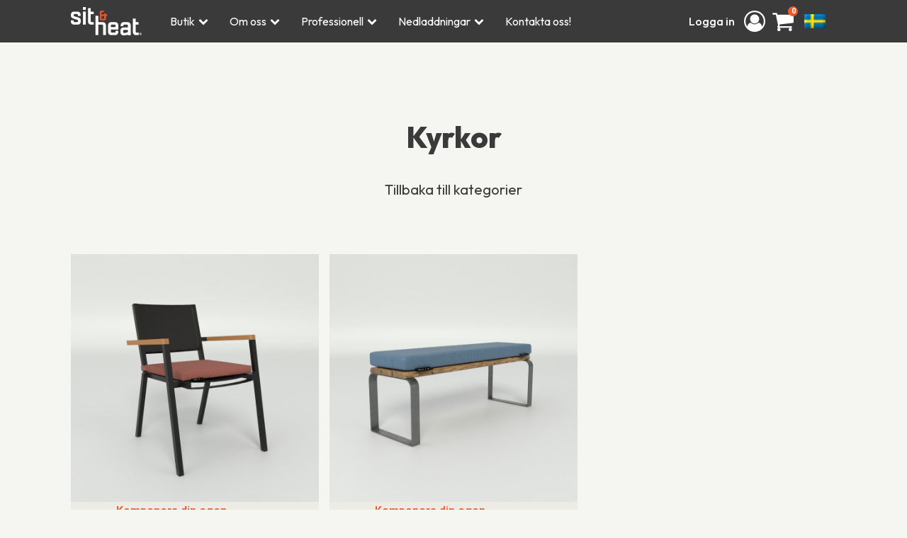

--- FILE ---
content_type: text/html; charset=UTF-8
request_url: https://sitandheat.com/wp-content/plugins/translatepress-multilingual/includes/trp-ajax.php
body_size: -155
content:
[{"type":"regular","group":"dynamicstrings","translationsArray":{"sv_SE":{"translated":"Franz Steinhauser","status":"1","editedTranslation":"Franz Steinhauser"}},"original":"Franz Steinhauser"},{"type":"regular","group":"dynamicstrings","translationsArray":{"sv_SE":{"translated":"Hannie Moors","status":"1","editedTranslation":"Hannie Moors"}},"original":"Hannie Moors"},{"type":"regular","group":"dynamicstrings","translationsArray":{"sv_SE":{"translated":"Jan-Paul Fros","status":"1","editedTranslation":"Jan-Paul Fros"}},"original":"Jan-Paul Fros"},{"type":"regular","group":"dynamicstrings","translationsArray":{"sv_SE":{"translated":"Jelle Eh","status":"1","editedTranslation":"Jelle Eh"}},"original":"Jelle Eh"},{"type":"regular","group":"dynamicstrings","translationsArray":{"sv_SE":{"translated":"Melle Freriks","status":"1","editedTranslation":"Melle Freriks"}},"original":"Melle Freriks"},{"type":"regular","group":"dynamicstrings","translationsArray":{"sv_SE":{"translated":"Monique van Bennekom","status":"1","editedTranslation":"Monique van Bennekom"}},"original":"Monique van Bennekom"},{"type":"regular","group":"dynamicstrings","translationsArray":{"sv_SE":{"translated":"N\u00e4sta","status":"1","editedTranslation":"N\u00e4sta"}},"original":"Next"},{"type":"regular","group":"dynamicstrings","translationsArray":{"sv_SE":{"translated":"Prev","status":"1","editedTranslation":"Prev"}},"original":"Prev"}]

--- FILE ---
content_type: text/html; charset=UTF-8
request_url: https://sitandheat.com/wp-content/plugins/translatepress-multilingual/includes/trp-ajax.php
body_size: -329
content:
[{"type":"regular","group":"dynamicstrings","translationsArray":{"sv_SE":{"translated":"arketyp","status":"1","editedTranslation":"arketyp"}},"original":"archetype"}]

--- FILE ---
content_type: text/css; charset=UTF-8
request_url: https://sitandheat.com/wp-content/cache/asset-cleanup/css/item/salesking__public__-__includes__assets__css__style-css-vde795e66ef511966b1997d5ca6b3ee9f77806898.css
body_size: 177
content:
/*!/wp-content/plugins/salesking/public/../includes/assets/css/style.css*/@font-face{font-family:'DM Sans';src:url(/wp-content/plugins/salesking/public/../includes/assets/css/../../../public/dashboard/assets/fonts/DMSans-Bold.eot);src:local("DM Sans Bold"),local("DMSans-Bold"),url("/wp-content/plugins/salesking/public/../includes/assets/css/../../../public/dashboard/assets/fonts/DMSans-Bold.eot#iefix") format("embedded-opentype"),url(/wp-content/plugins/salesking/public/../includes/assets/css/../../../public/dashboard/assets/fonts/DMSans-Bold.woff2) format("woff2"),url(/wp-content/plugins/salesking/public/../includes/assets/css/../../../public/dashboard/assets/fonts/DMSans-Bold.woff) format("woff"),url(/wp-content/plugins/salesking/public/../includes/assets/css/../../../public/dashboard/assets/fonts/DMSans-Bold.ttf) format("truetype");font-weight:700;font-style:normal}@font-face{font-family:'DM Sans';src:url(/wp-content/plugins/salesking/public/../includes/assets/css/../../../public/dashboard/assets/fonts/DMSans-Medium.eot);src:local("DM Sans Medium"),local("DMSans-Medium"),url("/wp-content/plugins/salesking/public/../includes/assets/css/../../../public/dashboard/assets/fonts/DMSans-Medium.eot#iefix") format("embedded-opentype"),url(/wp-content/plugins/salesking/public/../includes/assets/css/../../../public/dashboard/assets/fonts/DMSans-Medium.woff2) format("woff2"),url(/wp-content/plugins/salesking/public/../includes/assets/css/../../../public/dashboard/assets/fonts/DMSans-Medium.woff) format("woff"),url(/wp-content/plugins/salesking/public/../includes/assets/css/../../../public/dashboard/assets/fonts/DMSans-Medium.ttf) format("truetype");font-weight:500;font-style:normal}@font-face{font-family:'DM Sans';src:url(/wp-content/plugins/salesking/public/../includes/assets/css/../../../public/dashboard/assets/fonts/DMSans-Regular.eot);src:local("DM Sans Regular"),local("DMSans-Regular"),url("/wp-content/plugins/salesking/public/../includes/assets/css/../../../public/dashboard/assets/fonts/DMSans-Regular.eot#iefix") format("embedded-opentype"),url(/wp-content/plugins/salesking/public/../includes/assets/css/../../../public/dashboard/assets/fonts/DMSans-Regular.woff2) format("woff2"),url(/wp-content/plugins/salesking/public/../includes/assets/css/../../../public/dashboard/assets/fonts/DMSans-Regular.woff) format("woff"),url(/wp-content/plugins/salesking/public/../includes/assets/css/../../../public/dashboard/assets/fonts/DMSans-Regular.ttf) format("truetype");font-weight:400;font-style:normal}@font-face{font-family:"Nioicon";src:url(/wp-content/plugins/salesking/public/../includes/assets/css/../../../public/dashboard/assets/fonts/Nioicon.eot);src:url("/wp-content/plugins/salesking/public/../includes/assets/css/../../../public/dashboard/assets/fonts/Nioicon.eot#iefix") format("embedded-opentype"),url(/wp-content/plugins/salesking/public/../includes/assets/css/../../../public/dashboard/assets/fonts/Nioicon.ttf) format("truetype"),url(/wp-content/plugins/salesking/public/../includes/assets/css/../../../public/dashboard/assets/fonts/Nioicon.woff) format("woff"),url("/wp-content/plugins/salesking/public/../includes/assets/css/../../../public/dashboard/assets/fonts/Nioicon.svg#Nioicon") format("svg");font-weight:400;font-style:normal;font-display:block}.salesking_ni{font-family:"Nioicon"!important;speak:never;font-style:normal;font-weight:400;font-variant:normal;text-transform:none;line-height:1;-webkit-font-smoothing:antialiased;-moz-osx-font-smoothing:grayscale;font-size:1.3em;line-height:inherit}.salesking_ni-swap:before{content:""}#salesking_agent_switched_bar{position:fixed;top:0;left:0;right:0;z-index:99999;padding:10px;background-color:#131314;color:#fff;display:flex;justify-content:space-between;align-items:center;border-bottom:2px solid #717171;box-shadow:0 1px 3px 0 rgb(54 74 99 / 5%)}.salesking_bar_element{font-size:15px;margin-left:5px}#salesking_return_agent{display:flex;font-family:"DM Sans",sans-serif;font-weight:700;text-align:center;vertical-align:middle;user-select:none;border:1px solid #fff0;padding:.4375rem 1.125rem;font-size:.8125rem;line-height:1.25rem;border-radius:4px;transition:color 0.15s ease-in-out,background-color 0.15s ease-in-out,border-color 0.15s ease-in-out,box-shadow 0.15s ease-in-out;color:#fff;background-color:#854fff;border-color:#854fff}#salesking_return_agent:hover{color:#fff;background-color:#6a29ff;border-color:#621cff}#salesking_return_agent:focus{box-shadow:0 0 0 .2rem rgb(151 105 255 / 50%);outline:none}

--- FILE ---
content_type: text/css; charset=UTF-8
request_url: https://sitandheat.com/wp-content/cache/asset-cleanup/css/item/content__uploads__oxygen__css__475-css-v6353c9ed924afb10883430d416e1c01edb1963bd.css
body_size: 3256
content:
/*!/wp-content/uploads/oxygen/css/475.css*/#section-107-475>.ct-section-inner-wrap{padding-top:0;padding-right:0;padding-bottom:0;padding-left:0}#section-107-475{background-color:#ed8867}#footer>.ct-section-inner-wrap{padding-top:25px;padding-bottom:5px}#footer{background-color:#3a3a3a}#div_block-108-475{text-align:left;flex-direction:row;display:flex;align-items:center;margin-right:10px}#div_block-23-475{text-align:left;flex-direction:row;display:flex;align-items:center;gap:10px;padding-bottom:0}#div_block-90-475{background-color:#ed8867;justify-content:center;flex-direction:row;display:flex;align-items:center;padding-top:5px;padding-bottom:5px;width:100%;padding-left:0;padding-right:0;margin-left:0;margin-right:0}#div_block-94-475{width:33.33%;padding-top:0;padding-bottom:0}#div_block-95-475{width:33.33%;padding-top:0;padding-bottom:0;text-align:left;align-items:center}#div_block-96-475{width:33.34%;padding-top:0;padding-bottom:0;text-align:left;align-items:flex-end}#div_block-25-475{width:50%;justify-content:flex-start}#div_block-26-475{width:50%;justify-content:flex-start;text-align:left;align-items:flex-end}#div_block-34-475{width:20%}#div_block-44-475{width:25%;text-align:left;align-items:center;justify-content:center}#div_block-45-475{width:25%}#div_block-46-475{width:25%}#div_block-47-475{width:25%}#div_block-49-475{width:25%;padding-bottom:0;margin-bottom:0}#div_block-50-475{width:50%;text-align:left;align-items:center;justify-content:flex-end;padding-bottom:0;margin-bottom:0}#div_block-51-475{width:25%;padding-bottom:0;margin-bottom:0}@media (max-width:991px){#div_block-90-475{text-align:center}}@media (max-width:991px){#div_block-94-475{text-align:left;align-items:center}}@media (max-width:991px){#div_block-96-475{text-align:right;align-items:center}}@media (max-width:991px){#div_block-25-475{text-align:left;align-items:center}}@media (max-width:991px){#div_block-26-475{text-align:left;align-items:center}}@media (max-width:991px){#div_block-37-475{text-align:left}}@media (max-width:991px){#div_block-44-475{width:16.67px;text-align:center;align-items:flex-start}}@media (max-width:991px){#div_block-46-475{width:41.67px}}@media (max-width:991px){#div_block-47-475{width:16.66px}}@media (max-width:479px){#div_block-25-475{text-align:left}}@media (max-width:479px){#div_block-26-475{text-align:left}}@media (max-width:991px){#new_columns-93-475>.ct-div-block{width:100%!important}}@media (max-width:991px){#new_columns-24-475>.ct-div-block{width:100%!important}}@media (max-width:991px){#new_columns-33-475>.ct-div-block{width:50%!important}}@media (max-width:991px){#new_columns-43-475>.ct-div-block{width:50%!important}}@media (max-width:991px){#new_columns-48-475>.ct-div-block{width:100%!important}}#new_columns-48-475{margin-bottom:0;padding-bottom:0}#text_block-154-475{font-family:'Outfit'}#link_text-112-475{color:#fff;font-weight:500;font-family:'Outfit';transition-duration:0.3s;transition-timing-function:ease;transition-property:all;margin-right:5px}#link_text-112-475:hover{color:#f15a29;text-transform:none;text-decoration:none}@media (max-width:991px){#link_text-112-475{display:none}}#link-153-475{flex-direction:row;display:flex;color:#fff;align-items:center;justify-content:space-between;transition-duration:0.3s;transition-timing-function:ease;transition-property:all;font-family:'Outfit';margin-right:5px}#link-153-475:hover{color:#f15a29;flex-direction:row;display:flex}#link-164-475{transition-duration:0.3s;transition-timing-function:ease;transition-property:all;justify-content:center;align-items:center;text-align:center}#link-102-475{transition-duration:0.3s;transition-timing-function:ease;transition-property:all}@media (max-width:991px){#link-153-475{display:none}}#image-11-475{height:40px;margin-right:25px}#image-68-475{width:150px}@media (max-width:991px){#image-11-475{margin-right:0}}#fancy_icon-156-475{color:#fff}#fancy_icon-156-475>svg{width:30px;height:30px}#fancy_icon-156-475{margin-left:5px}#fancy_icon-156-475:hover{color:#f15a29}#fancy_icon-69-475{color:#fff}#fancy_icon-69-475>svg{width:25px;height:25px}#fancy_icon-72-475{color:#fff}#fancy_icon-72-475>svg{width:25px;height:25px}#fancy_icon-78-475{color:#fff}#fancy_icon-78-475>svg{width:25px;height:25px}#_nav_menu-60-475 .oxy-nav-menu-hamburger-line{background-color:#fff}#_nav_menu-60-475.oxy-nav-menu.oxy-nav-menu-open{margin-top:0!important;margin-right:0!important;margin-left:0!important;margin-bottom:0!important}#_nav_menu-60-475 .oxy-nav-menu-hamburger-wrap{width:40px;height:40px;margin-top:10px;margin-bottom:10px}#_nav_menu-60-475 .oxy-nav-menu-hamburger{width:40px;height:32px}#_nav_menu-60-475 .oxy-nav-menu-hamburger-line{height:6px}#_nav_menu-60-475.oxy-nav-menu-open .oxy-nav-menu-hamburger .oxy-nav-menu-hamburger-line:first-child{top:13px}#_nav_menu-60-475.oxy-nav-menu-open .oxy-nav-menu-hamburger .oxy-nav-menu-hamburger-line:last-child{top:-13px}#_nav_menu-60-475 .menu-item>.sub-menu{transition-duration:0.2s}#_nav_menu-60-475 .oxy-nav-menu-list{flex-direction:column}#_nav_menu-60-475 .menu-item a{color:#fff;margin-bottom:5px;transition-duration:0.2s}#_nav_menu-60-475.oxy-nav-menu:not(.oxy-nav-menu-open) .sub-menu .menu-item a{border:0}#_nav_menu-60-475 .menu-item:focus-within a,#_nav_menu-60-475 .menu-item:hover a{color:#f15a29}#_nav_menu-60-475.oxy-nav-menu:not(.oxy-nav-menu-open) .sub-menu .menu-item a:hover{border:0}#_nav_menu-63-475 .oxy-nav-menu-hamburger-line{background-color:#fff}#_nav_menu-63-475.oxy-nav-menu.oxy-nav-menu-open{margin-top:0!important;margin-right:0!important;margin-left:0!important;margin-bottom:0!important}#_nav_menu-63-475 .oxy-nav-menu-hamburger-wrap{width:40px;height:40px;margin-top:10px;margin-bottom:10px}#_nav_menu-63-475 .oxy-nav-menu-hamburger{width:40px;height:32px}#_nav_menu-63-475 .oxy-nav-menu-hamburger-line{height:6px}#_nav_menu-63-475.oxy-nav-menu-open .oxy-nav-menu-hamburger .oxy-nav-menu-hamburger-line:first-child{top:13px}#_nav_menu-63-475.oxy-nav-menu-open .oxy-nav-menu-hamburger .oxy-nav-menu-hamburger-line:last-child{top:-13px}#_nav_menu-63-475 .menu-item>.sub-menu{transition-duration:0.2s}#_nav_menu-63-475 .oxy-nav-menu-list{flex-direction:column}#_nav_menu-63-475 .menu-item a{color:#fff;margin-bottom:5px;transition-duration:0.2s}#_nav_menu-63-475.oxy-nav-menu:not(.oxy-nav-menu-open) .sub-menu .menu-item a{border:0}#_nav_menu-63-475 .menu-item:focus-within a,#_nav_menu-63-475 .menu-item:hover a{color:#f15a29}#_nav_menu-63-475.oxy-nav-menu:not(.oxy-nav-menu-open) .sub-menu .menu-item a:hover{border:0}#_nav_menu-65-475 .oxy-nav-menu-hamburger-line{background-color:#fff}#_nav_menu-65-475.oxy-nav-menu.oxy-nav-menu-open{margin-top:0!important;margin-right:0!important;margin-left:0!important;margin-bottom:0!important}#_nav_menu-65-475 .oxy-nav-menu-hamburger-wrap{width:40px;height:40px;margin-top:10px;margin-bottom:10px}#_nav_menu-65-475 .oxy-nav-menu-hamburger{width:40px;height:32px}#_nav_menu-65-475 .oxy-nav-menu-hamburger-line{height:6px}#_nav_menu-65-475.oxy-nav-menu-open .oxy-nav-menu-hamburger .oxy-nav-menu-hamburger-line:first-child{top:13px}#_nav_menu-65-475.oxy-nav-menu-open .oxy-nav-menu-hamburger .oxy-nav-menu-hamburger-line:last-child{top:-13px}#_nav_menu-65-475 .menu-item>.sub-menu{transition-duration:0.2s}#_nav_menu-65-475 .oxy-nav-menu-list{flex-direction:column}#_nav_menu-65-475 .menu-item a{color:#fff;margin-bottom:5px;transition-duration:0.2s}#_nav_menu-65-475.oxy-nav-menu:not(.oxy-nav-menu-open) .sub-menu .menu-item a{border:0}#_nav_menu-65-475 .menu-item:focus-within a,#_nav_menu-65-475 .menu-item:hover a{color:#f15a29}#_nav_menu-65-475.oxy-nav-menu:not(.oxy-nav-menu-open) .sub-menu .menu-item a:hover{border:0}#_nav_menu-171-475 .oxy-nav-menu-hamburger-line{background-color:#fff}#_nav_menu-171-475.oxy-nav-menu.oxy-nav-menu-open{margin-top:0!important;margin-right:0!important;margin-left:0!important;margin-bottom:0!important}#_nav_menu-171-475 .oxy-nav-menu-hamburger-wrap{width:40px;height:40px;margin-top:10px;margin-bottom:10px}#_nav_menu-171-475 .oxy-nav-menu-hamburger{width:40px;height:32px}#_nav_menu-171-475 .oxy-nav-menu-hamburger-line{height:6px}#_nav_menu-171-475.oxy-nav-menu-open .oxy-nav-menu-hamburger .oxy-nav-menu-hamburger-line:first-child{top:13px}#_nav_menu-171-475.oxy-nav-menu-open .oxy-nav-menu-hamburger .oxy-nav-menu-hamburger-line:last-child{top:-13px}#_nav_menu-171-475 .menu-item>.sub-menu{transition-duration:0.2s}#_nav_menu-171-475 .oxy-nav-menu-list{flex-direction:column}#_nav_menu-171-475 .menu-item a{color:#fff;margin-bottom:5px;transition-duration:0.2s}#_nav_menu-171-475.oxy-nav-menu:not(.oxy-nav-menu-open) .sub-menu .menu-item a{border:0}#_nav_menu-171-475 .menu-item:focus-within a,#_nav_menu-171-475 .menu-item:hover a{color:#f15a29}#_nav_menu-171-475.oxy-nav-menu:not(.oxy-nav-menu-open) .sub-menu .menu-item a:hover{border:0}#_header-2-475.oxy-header-wrapper.oxy-header.oxy-sticky-header.oxy-sticky-header-active{position:fixed;top:0;left:0;right:0;z-index:2147483640;background-color:#3a3a3a;box-shadow:0 0 10px rgb(0 0 0 / .3)}#_header-2-475.oxy-header.oxy-sticky-header-active .oxygen-hide-in-sticky{display:none}#_header-2-475.oxy-header.oxy-header .oxygen-show-in-sticky-only{display:none}#_header_row-3-475 .oxy-nav-menu-open,#_header_row-3-475 .oxy-nav-menu:not(.oxy-nav-menu-open) .sub-menu{background-color:#3a3a3a}.oxy-header.oxy-sticky-header-active>#_header_row-3-475.oxygen-show-in-sticky-only{display:block}#_header_row-3-475{background-color:#3a3a3a;height:60px;padding-bottom:0}#_social_icons-84-475.oxy-social-icons{flex-direction:row;margin-right:-5px;margin-bottom:-5px}#_social_icons-84-475.oxy-social-icons a{font-size:30px;margin-right:5px;margin-bottom:5px;border-radius:50%;background-color:#fff}#_social_icons-84-475.oxy-social-icons a svg{width:.5em;height:.5em;color:#3a3a3a}#_social_icons-84-475.oxy-social-icons a:hover svg{color:#f15a29}.oxy-mini-cart{position:relative;display:flex;justify-content:center;-webkit-font-smoothing:antialiased}.oxy-woo-mini-cart__summary{display:flex;flex-direction:row;justify-content:center;align-items:center;flex-wrap:nowrap;cursor:pointer}.oxy-woo-mini-cart__summary-fragments{display:flex;flex-direction:row;flex-wrap:nowrap;align-items:center}.oxy-woo-mini-cart__total{margin-right:8px}.oxy-woo-mini-cart__items-count{white-space:nowrap}.oxy-woo-mini-cart__quantity-badge{position:absolute;top:4px;right:4px;width:14px;height:14px;border-radius:50%;font-size:10px;font-weight:800;background-color:#ed8867;color:#fff;display:none;justify-content:center;align-items:center}.oxy-woo-mini-cart__icon{width:24px;height:auto}.oxy-woo-mini-cart__flyout{position:absolute;right:0;left:unset;width:100%;min-width:300px;top:100%;opacity:0!important;transition-property:opacity;transition-duration:0.3s;transition-timing-function:ease-in-out;pointer-events:none;background-color:#fff;z-index:9999;padding:16px}.oxy-woo-mini-cart__summary:hover+.oxy-woo-mini-cart__flyout,.oxy-woo-mini-cart:focus-within>.oxy-woo-mini-cart__flyout,.oxy-woo-mini-cart__flyout:hover,.oxy-woo-mini-cart__flyout--active{visibility:visible;opacity:1!important;pointer-events:all}.oxy-woo-mini-cart__flyout .woocommerce-mini-cart-item{display:flex;flex-direction:row;align-items:center}.oxy-woo-mini-cart__flyout ul.product_list_widget{list-style:none outside;padding:0;margin:0}.oxy-woo-mini-cart__flyout .product_list_widget li{border-bottom:1px solid #d3ced2;padding-top:4px;margin-bottom:4px;padding-bottom:8px;list-style:none}.oxy-woo-mini-cart__flyout .woocommerce-mini-cart-item .remove{margin-right:8px;color:#d3ced2!important;width:14px;text-align:center}.oxy-woo-mini-cart__flyout .woocommerce-mini-cart-item .remove:hover{text-decoration:none;color:#c44!important;background:transparent!important}.oxy-woo-mini-cart__flyout .woocommerce-mini-cart-item a:not(.remove){display:flex;align-items:center;font-size:14px}.oxy-woo-mini-cart__flyout .woocommerce-mini-cart-item a:not(.remove) img{margin:0;margin-right:12px;width:32px;height:32px}.oxy-woo-mini-cart__flyout .woocommerce-mini-cart-item .quantity{margin-left:auto;display:flex;flex-direction:column;align-items:center}.oxy-woo-mini-cart__flyout .woocommerce-mini-cart__total .woocommerce-Price-amount{color:#000}.oxy-woo-mini-cart__flyout .woocommerce-mini-cart__buttons{display:flex;flex-direction:column;margin-block-end:0}.oxy-woo-mini-cart__flyout .woocommerce-mini-cart__buttons .button{display:flex;justify-content:center;width:100%;background-color:#3a3a3a;padding:16px 48px;color:#fff;font-size:12px;text-transform:uppercase;font-weight:700;letter-spacing:1px;line-height:1.2;border:1px solid #3a3a3a;transition:all 0.2s ease}.oxy-woo-mini-cart__flyout .woocommerce-mini-cart__buttons .button:first-child{margin-bottom:8px;line-height:1.2;text-align:center;text-transform:uppercase;letter-spacing:1px;font-weight:700;font-size:12px;background:#ed8867;border:1px solid #fff;color:#fff;padding:16px 24px;outline:none;font-family:inherit;border-radius:4px}.oxy-woo-mini-cart__flyout .woocommerce-mini-cart__buttons .button:first-child:hover{border:1px solid #f15a29;color:#f15a29;background:#ed8867}.oxy-woo-mini-cart__flyout .woocommerce-mini-cart__buttons .button:hover{background:rgb(0 0 0 / .5);border-color:rgb(0 0 0 / .5)}.oxy-woo-mini-cart__flyout .total strong{font-weight:400}.oxy-woo-mini-cart__flyout .woocommerce-mini-cart__empty-message{text-align:center}#-mini-cart-103-475 .oxy-woo-mini-cart__quantity-badge{background-color:#f15a29;color:#fff}#-mini-cart-103-475 .oxy-woo-mini-cart__icon{fill:#fff;width:30px}#-mini-cart-103-475 .oxy-woo-mini-cart__flyout{background-color:#ecece4;min-width:350px;box-shadow:0 0 10px 0 #3a3a3a}#-mini-cart-103-475 .oxy-woo-mini-cart__flyout .mini_cart_item a{color:#3a3a3a;text-align:left;text-transform:none}#-mini-cart-103-475 .oxy-woo-mini-cart__flyout .woocommerce-mini-cart__total strong,#-mini-cart-103-475 .oxy-woo-mini-cart__flyout .woocommerce-Price-amount,#-mini-cart-103-475 .oxy-woo-mini-cart__flyout .quantity,#-mini-cart-103-475 .oxy-woo-mini-cart__flyout .woocommerce-mini-cart__empty-message{text-transform:none}#-mini-cart-103-475 .oxy-woo-mini-cart__summary-fragments{display:none}#-mini-cart-103-475 .oxy-woo-mini-cart__quantity-badge{display:flex}#-mini-cart-103-475 .oxy-woo-mini-cart__flyout{position:absolute}#-mini-cart-103-475 .oxy-woo-mini-cart__flyout{right:0;left:unset}#-mini-cart-103-475 .oxy-woo-mini-cart__icon:hover{fill:#f15a29}#-mini-cart-103-475 .oxy-woo-mini-cart__flyout .mini_cart_item a:hover{color:#ed8867}#-mini-cart-103-475{transition-duration:0.3s;transition-timing-function:ease;transition-property:all}#-form_widget-213-475 .fluentform .ff-el-input--label label{font-weight:500;color:#3a3a3a;font-size:14px;font-family:'Outfit'}#-form_widget-213-475 .ff-el-form-control{padding-left:15px;width:225px;height:40px;color:#3a3a3a;background-color:#fff;font-family:'Outfit';font-size:14px;font-weight:500;text-align:left;letter-spacing:0;font-style:normal;text-decoration:none;text-transform:none;radius_border-radius:10px;border-top-color:#757272;border-right-color:#757272;border-bottom-color:#757272;border-left-color:#757272;border-top-width:1px;border-right-width:1px;border-bottom-width:1px;border-left-width:1px;border-top-style:solid;border-right-style:solid;border-bottom-style:solid;border-left-style:solid;border-radius:10px}#-form_widget-213-475 ::placeholder{color:#757272}#-form_widget-213-475 .ff-btn-submit{color:#fff;background-color:#f15a29;width:125px;padding-bottom:8px;padding-top:8px;font-family:'Outfit';font-size:14px;text-transform:none;letter-spacing:0;font-weight:500;color:#fff;text-align:center;text-decoration:none;font-style:normal;border-top-color:#f15a29;border-right-color:#f15a29;border-bottom-color:#f15a29;border-left-color:#f15a29;border-top-width:1px;border-right-width:1px;border-bottom-width:1px;border-left-width:1px;border-top-style:solid;border-right-style:solid;border-bottom-style:solid;border-left-style:solid;border_radius_border-radius:10px;border-radius:10px}#-form_widget-213-475 .ff-btn-submit:hover{background-color:#3a3a3a;box-shadow:inset 0 0 0 2px #f15a29}#-form_widget-213-475 .ff-el-is-error .text-danger{margin-top:-60px}#-form_widget-213-475 .ff-el-group input[type=checkbox]:after,#-form_widget-213-475 .ff-el-group input[type=radio]:after{content:none}#-form_widget-213-475:hover{oxy-form-widget-slug-ffbtnsubmitbackground-color:#3a3a3a}@media (max-width:767px){#-form_widget-213-475 .ff-btn-submit{width:100%}#-form_widget-213-475 .ff-el-group input[type=checkbox]:after,#-form_widget-213-475 .ff-el-group input[type=radio]:after{content:none}}.oxy-pro-menu-list{display:flex;padding:0;margin:0;align-items:center}.oxy-pro-menu .oxy-pro-menu-list .menu-item{list-style-type:none;display:flex;flex-direction:column;width:100%;transition-property:background-color,color,border-color}.oxy-pro-menu-list>.menu-item{white-space:nowrap}.oxy-pro-menu .oxy-pro-menu-list .menu-item a{text-decoration:none;border-style:solid;border-width:0;transition-timing-function:ease-in-out;transition-property:background-color,color,border-color;border-color:#fff0}.oxy-pro-menu .oxy-pro-menu-list li.current-menu-item>a,.oxy-pro-menu .oxy-pro-menu-list li.menu-item:hover>a{border-color:currentColor}.oxy-pro-menu .menu-item,.oxy-pro-menu .sub-menu{position:relative}.oxy-pro-menu .menu-item .sub-menu{padding:0;flex-direction:column;white-space:nowrap;display:flex;visibility:hidden;position:absolute;z-index:9999999;top:100%;transition-property:opacity,transform,visibility}.oxy-pro-menu-off-canvas .sub-menu:before,.oxy-pro-menu-open .sub-menu:before{display:none}.oxy-pro-menu .menu-item .sub-menu.aos-animate,.oxy-pro-menu-init .menu-item .sub-menu[data-aos^=flip]{visibility:visible}.oxy-pro-menu-container:not(.oxy-pro-menu-init) .menu-item .sub-menu[data-aos^=flip]{transition-duration:0s}.oxy-pro-menu .sub-menu .sub-menu,.oxy-pro-menu.oxy-pro-menu-vertical .sub-menu{left:100%;top:0}.oxy-pro-menu .sub-menu.sub-menu-left{right:0;left:auto!important;margin-right:100%}.oxy-pro-menu-list>.menu-item>.sub-menu.sub-menu-left{margin-right:0}.oxy-pro-menu .sub-menu li.menu-item{flex-direction:column}.oxy-pro-menu-mobile-open-icon,.oxy-pro-menu-mobile-close-icon{display:none;cursor:pointer;align-items:center}.oxy-pro-menu-off-canvas .oxy-pro-menu-mobile-close-icon,.oxy-pro-menu-open .oxy-pro-menu-mobile-close-icon{display:inline-flex}.oxy-pro-menu-mobile-open-icon>svg,.oxy-pro-menu-mobile-close-icon>svg{fill:currentColor}.oxy-pro-menu-mobile-close-icon{position:absolute}.oxy-pro-menu.oxy-pro-menu-open .oxy-pro-menu-container{width:100%;position:fixed;top:0;right:0;left:0;bottom:0;display:flex;align-items:center;justify-content:center;overflow:auto;z-index:2147483642!important;background-color:#fff}.oxy-pro-menu .oxy-pro-menu-container.oxy-pro-menu-container{transition-property:opacity,transform,visibility}.oxy-pro-menu .oxy-pro-menu-container.oxy-pro-menu-container[data-aos^=slide]{transition-property:transform}.oxy-pro-menu .oxy-pro-menu-container.oxy-pro-menu-off-canvas-container,.oxy-pro-menu .oxy-pro-menu-container.oxy-pro-menu-off-canvas-container[data-aos^=flip]{visibility:visible!important}.oxy-pro-menu .oxy-pro-menu-open-container .oxy-pro-menu-list,.oxy-pro-menu .oxy-pro-menu-off-canvas-container .oxy-pro-menu-list{align-items:center;justify-content:center;flex-direction:column}.oxy-pro-menu.oxy-pro-menu-open>.oxy-pro-menu-container{max-height:100vh;overflow:auto;width:100%}.oxy-pro-menu.oxy-pro-menu-off-canvas>.oxy-pro-menu-container{max-height:100vh;overflow:auto;z-index:1000}.oxy-pro-menu-container>div:first-child{margin:auto}.oxy-pro-menu-off-canvas-container{display:flex!important;position:fixed;width:auto;align-items:center;justify-content:center}.oxy-pro-menu-off-canvas-container a,.oxy-pro-menu-open-container a{word-break:break-word}.oxy-pro-menu.oxy-pro-menu-off-canvas .oxy-pro-menu-list{align-items:center;justify-content:center;flex-direction:column}.oxy-pro-menu.oxy-pro-menu-off-canvas .oxy-pro-menu-container .oxy-pro-menu-list .menu-item,.oxy-pro-menu.oxy-pro-menu-open .oxy-pro-menu-container .oxy-pro-menu-list .menu-item{flex-direction:column;width:100%;text-align:center}.oxy-pro-menu.oxy-pro-menu-off-canvas .sub-menu,.oxy-pro-menu.oxy-pro-menu-open .sub-menu{display:none;visibility:visible;opacity:1;position:static;align-items:center;justify-content:center;white-space:normal;width:100%}.oxy-pro-menu.oxy-pro-menu-off-canvas .menu-item,.oxy-pro-menu.oxy-pro-menu-open .menu-item{justify-content:center;min-height:32px}.oxy-pro-menu .menu-item.menu-item-has-children,.oxy-pro-menu .sub-menu .menu-item.menu-item-has-children{flex-direction:row;align-items:center}.oxy-pro-menu .menu-item>a{display:inline-flex;align-items:center;justify-content:center}.oxy-pro-menu.oxy-pro-menu-off-canvas .menu-item-has-children>a .oxy-pro-menu-dropdown-icon-click-area,.oxy-pro-menu.oxy-pro-menu-open .menu-item-has-children>a .oxy-pro-menu-dropdown-icon-click-area{min-width:32px;min-height:32px}.oxy-pro-menu .menu-item-has-children>a .oxy-pro-menu-dropdown-icon-click-area{display:flex;align-items:center;justify-content:center}.oxy-pro-menu .menu-item-has-children>a svg{width:1.4em;height:1.4em;fill:currentColor;transition-property:transform}.oxy-pro-menu.oxy-pro-menu-off-canvas .menu-item>a svg,.oxy-pro-menu.oxy-pro-menu-open .menu-item>a svg{width:1em;height:1em}.oxy-pro-menu-off-canvas .oxy-pro-menu-container:not(.oxy-pro-menu-dropdown-links-toggle) .oxy-pro-menu-dropdown-icon-click-area,.oxy-pro-menu-open .oxy-pro-menu-container:not(.oxy-pro-menu-dropdown-links-toggle) .oxy-pro-menu-dropdown-icon-click-area{display:none}.oxy-pro-menu-off-canvas .menu-item:not(.menu-item-has-children) .oxy-pro-menu-dropdown-icon-click-area,.oxy-pro-menu-open .menu-item:not(.menu-item-has-children) .oxy-pro-menu-dropdown-icon-click-area{min-height:32px;width:0}.oxy-pro-menu.oxy-pro-menu-off-canvas .oxy-pro-menu-show-dropdown:not(.oxy-pro-menu-dropdown-links-toggle) .oxy-pro-menu-list .menu-item-has-children,.oxy-pro-menu.oxy-pro-menu-open .oxy-pro-menu-show-dropdown:not(.oxy-pro-menu-dropdown-links-toggle) .oxy-pro-menu-list .menu-item-has-children{padding-right:0}.oxy-pro-menu-container .menu-item a{width:100%;text-align:center}.oxy-pro-menu-container:not(.oxy-pro-menu-open-container):not(.oxy-pro-menu-off-canvas-container) ul:not(.sub-menu)>li>.sub-menu{top:100%;left:0}.oxy-pro-menu-container:not(.oxy-pro-menu-open-container):not(.oxy-pro-menu-off-canvas-container) .sub-menu .sub-menu{top:0;left:100%}.oxy-pro-menu-container:not(.oxy-pro-menu-open-container):not(.oxy-pro-menu-off-canvas-container) a{-webkit-tap-highlight-color:#fff0}.oxy-pro-menu-dropdown-links-toggle.oxy-pro-menu-open-container .menu-item-has-children ul,.oxy-pro-menu-dropdown-links-toggle.oxy-pro-menu-off-canvas-container .menu-item-has-children ul{border-radius:0px!important;width:100%}.oxy-pro-menu-dropdown-animating[data-aos*="down"]{pointer-events:none}.sub-menu .oxy-pro-menu-dropdown-animating[data-aos*="down"]{pointer-events:auto}.sub-menu .oxy-pro-menu-dropdown-animating[data-aos*="right"]{pointer-events:none}.sub-menu .oxy-pro-menu-dropdown-animating.sub-menu-left[data-aos*="left"]{pointer-events:none}.oxy-pro-menu-dropdown-animating-out{pointer-events:none}.oxy-pro-menu-list .menu-item a{border-color:#fff0}.oxy-pro-menu-list .menu-item.current-menu-item a,.oxy-pro-menu-list .menu-item.menu-item.menu-item.menu-item a:focus-within,.oxy-pro-menu-list .menu-item.menu-item.menu-item.menu-item a:hover{border-color:currentColor}#-pro-menu-17-475 .oxy-pro-menu-off-canvas-container,#-pro-menu-17-475 .oxy-pro-menu-open-container{background-color:#ecece4}#-pro-menu-17-475 .oxy-pro-menu-off-canvas-container{top:0;bottom:0;right:auto;left:0}@media (max-width:991px){#-pro-menu-17-475 .oxy-pro-menu-mobile-open-icon{display:inline-flex}#-pro-menu-17-475.oxy-pro-menu-open .oxy-pro-menu-mobile-open-icon{display:none}#-pro-menu-17-475 .oxy-pro-menu-container{visibility:hidden;position:fixed}#-pro-menu-17-475.oxy-pro-menu-open .oxy-pro-menu-container{visibility:visible}}#-pro-menu-17-475 .oxy-pro-menu-open-container .oxy-pro-menu-list .menu-item-has-children .oxy-pro-menu-dropdown-icon-click-area,#-pro-menu-17-475 .oxy-pro-menu-off-canvas-container .oxy-pro-menu-list .menu-item-has-children .oxy-pro-menu-dropdown-icon-click-area{margin-right:-4px}#-pro-menu-17-475{menu-off-canvas-animation:fade-right}#-pro-menu-17-475:hover{oxy-pro-menu-slug-oxypromenulistmenuitemmenuitemmenuitemmenuitemacolor:#f15a29;oxy-pro-menu-slug-oxypromenucontainernotoxypromenuopencontainernotoxypromenuoffcanvascontainersubmenumenuitemacolor:#f15a29}#-pro-menu-181-475 .oxy-pro-menu-list .menu-item,#-pro-menu-181-475 .oxy-pro-menu-list .menu-item a{font-family:'Outfit';color:#fff;font-size:0}#-pro-menu-181-475 .oxy-pro-menu-list .menu-item a{padding-left:10px;padding-right:10px}#-pro-menu-181-475 .sub-menu{border-radius:5px}#-pro-menu-181-475 .sub-menu>li:last-child>a{border-bottom-left-radius:5px;border-bottom-right-radius:5px}#-pro-menu-181-475 .sub-menu>li:first-child>a{border-top-left-radius:5px;border-top-right-radius:5px}#-pro-menu-181-475 .oxy-pro-menu-container:not(.oxy-pro-menu-open-container):not(.oxy-pro-menu-off-canvas-container) .sub-menu .menu-item a{background-color:#ecece4;padding-top:10px;padding-left:10px;padding-right:10px;padding-bottom:10px}#-pro-menu-181-475 .oxy-pro-menu-container:not(.oxy-pro-menu-open-container):not(.oxy-pro-menu-off-canvas-container) .sub-menu .menu-item a:hover,#-pro-menu-181-475 .oxy-pro-menu-container:not(.oxy-pro-menu-open-container):not(.oxy-pro-menu-off-canvas-container) .sub-menu .menu-item a:focus-within{background-color:#3a3a3a}#-pro-menu-181-475 .oxy-pro-menu-container:not(.oxy-pro-menu-open-container):not(.oxy-pro-menu-off-canvas-container) .oxy-pro-menu-list{flex-direction:row}#-pro-menu-181-475 .oxy-pro-menu-container .menu-item>a{text-align:center;justify-content:center}#-pro-menu-181-475 .oxy-pro-menu-container.oxy-pro-menu-open-container .menu-item,#-pro-menu-181-475 .oxy-pro-menu-container.oxy-pro-menu-off-canvas-container .menu-item{align-items:center}#-pro-menu-181-475:hover{oxy-pro-menu-slug-oxypromenucontainernotoxypromenuopencontainernotoxypromenuoffcanvascontainersubmenumenuitemabackground-color:#3a3a3a}

--- FILE ---
content_type: text/css; charset=UTF-8
request_url: https://sitandheat.com/wp-content/cache/asset-cleanup/css/item/content__uploads__oxygen__css__513-css-ve7106cd13c28d818e1ccca923ba8934dc580b2ec.css
body_size: 1722
content:
/*!/wp-content/uploads/oxygen/css/513.css*/#section-3182-513>.ct-section-inner-wrap{padding-top:125px;padding-bottom:125px;display:flex;flex-direction:column;align-items:center}#section-3182-513{display:block}#section-3182-513{background-image:linear-gradient(rgb(58 58 58 / .5),rgb(58 58 58 / .5)),url(https://sitandheat.com/wp-content/uploads/2023/11/Header_Horeca-min-1.jpg);text-align:right;background-position:0% 35%}#section-189-513>.ct-section-inner-wrap{display:flex;align-items:center}#section-189-513{display:block}#section-91-513>.ct-section-inner-wrap{padding-top:0;align-items:center;gap:20px}#section-198-513>.ct-section-inner-wrap{display:flex;flex-direction:row;align-items:stretch;gap:25px}#section-198-513{display:block}#section-198-513{text-align:left}#kennismaken-horeca-shop>.ct-section-inner-wrap{padding-top:76px;align-items:center}#kennismaken-horeca-shop{background-image:url(https://sitandheat.com/wp-content/uploads/2023/11/LJ-20231101-dinnerdomes-6258-min-scaled.jpg);text-align:left}@media (max-width:991px){#section-3182-513{background-position:30% 0%}}@media (max-width:991px){#section-198-513>.ct-section-inner-wrap{display:flex;flex-direction:column}#section-198-513{display:block}}@media (max-width:767px){#section-3182-513{background-size:cover;background-repeat:no-repeat;background-position:60% 0%}}#div_block-92-513{display:flex;text-align:left}.oxy-dynamic-list :is([data-id="div_block-96-513"],#incspec){justify-content:flex-end;align-items:center;border-top-left-radius:10px;border-top-right-radius:10px}.oxy-dynamic-list :is([data-id="div_block-98-513"],#incspec){align-items:flex-start;margin-top:10px;padding-left:20px;padding-top:20px;padding-right:20px;padding-bottom:20px;width:100%;justify-content:space-between}.oxy-dynamic-list :is([data-id="div_block-99-513"],#incspec){width:100%;justify-content:flex-start;flex-direction:column;display:flex;text-align:left}.oxy-dynamic-list :is([data-id="div_block-486-513"],#incspec){text-align:left;display:flex;flex-direction:row;margin-bottom:5px}.oxy-dynamic-list :is([data-id="div_block-102-513"],#incspec){text-align:left;display:flex;flex-direction:row;margin-bottom:5px}.oxy-dynamic-list :is([data-id="div_block-110-513"],#incspec){text-align:left;display:flex;flex-direction:row;margin-bottom:5px}.oxy-dynamic-list :is([data-id="div_block-128-513"],#incspec){flex-direction:row;display:flex;width:100%;align-items:flex-end;margin-top:10px;justify-content:space-between;text-align:left}.oxy-dynamic-list :is([data-id="div_block-129-513"],#incspec){text-align:left;display:flex;width:50%;align-items:flex-start}.oxy-dynamic-list :is([data-id="div_block-3143-513"],#incspec){text-align:left;flex-direction:row;display:flex;align-items:flex-end;gap:5px}.oxy-dynamic-list :is([data-id="div_block-138-513"],#incspec){align-items:center;background-color:#6ec005;flex-direction:row;display:flex;justify-content:center;text-align:justify;border-radius:10px;color:#fff;transition-duration:0.2s;transition-timing-function:ease;transition-property:all;gap:10px;useCustomTag:true;width:100px;height:60px}.oxy-dynamic-list :is([data-id="div_block-138-513"],#incspec):hover{background-color:#f15a29}#div_block-199-513{width:50%;background-color:#ed8867;padding-top:20px;padding-left:20px;padding-right:20px;padding-bottom:20px;text-align:center;align-items:flex-start;justify-content:center}#div_block-208-513{width:50%}#div_block-211-513{align-items:stretch;grid-template-columns:repeat(2,minmax(200px,1fr));grid-column-gap:40px;grid-row-gap:40px;display:grid}#div_block-212-513{background-color:#fff;align-items:flex-start;text-align:left;padding-left:10px;padding-top:10px;padding-right:10px;padding-bottom:10px;justify-content:center}#div_block-213-513{justify-content:center;text-align:left;flex-direction:row;display:flex;margin-bottom:25px}#div_block-221-513{background-color:#fff;align-items:flex-start;text-align:left;padding-left:10px;padding-top:10px;padding-right:10px;padding-bottom:10px;justify-content:center}#div_block-222-513{justify-content:center;text-align:left;flex-direction:row;display:flex;margin-bottom:25px}#div_block-230-513{background-color:#fff;align-items:flex-start;text-align:left;padding-left:10px;padding-top:10px;padding-right:10px;padding-bottom:10px;justify-content:center}#div_block-231-513{justify-content:center;text-align:left;flex-direction:row;display:flex;margin-bottom:25px}#div_block-239-513{background-color:#fff;align-items:flex-start;text-align:left;padding-left:10px;padding-top:10px;padding-right:10px;padding-bottom:10px;height:150px;justify-content:center}#div_block-240-513{justify-content:center;text-align:left;flex-direction:row;display:flex;margin-bottom:25px}#div_block-3205-513{align-items:stretch;grid-template-columns:repeat(2,minmax(200px,1fr));grid-column-gap:40px;grid-row-gap:40px;display:grid}#div_block-3206-513{background-color:#fff;align-items:flex-start;text-align:left;padding-left:10px;padding-top:10px;padding-right:10px;padding-bottom:10px;justify-content:center}#div_block-3207-513{justify-content:center;text-align:left;flex-direction:row;display:flex;margin-bottom:25px}#div_block-3215-513{background-color:#fff;align-items:flex-start;text-align:left;padding-left:10px;padding-top:10px;padding-right:10px;padding-bottom:10px;justify-content:center}#div_block-3216-513{justify-content:center;text-align:left;flex-direction:row;display:flex;margin-bottom:25px}@media (max-width:991px){.oxy-dynamic-list :is([data-id="div_block-138-513"],#incspec):hover{transform:;gap:10px}}@media (max-width:991px){#div_block-199-513{width:100%;align-items:flex-start;text-align:left}}@media (max-width:991px){#div_block-208-513{width:100%}}@media (max-width:991px){#div_block-211-513{align-items:stretch;grid-template-columns:repeat(2,minmax(200px,1fr));grid-column-gap:20px;grid-row-gap:20px;display:grid}}@media (max-width:991px){#div_block-3205-513{align-items:stretch;grid-template-columns:repeat(2,minmax(200px,1fr));grid-column-gap:20px;grid-row-gap:20px;display:grid}}@media (max-width:479px){#div_block-211-513{flex-direction:column;display:flex;text-align:left}}@media (max-width:479px){#div_block-3205-513{flex-direction:column;display:flex;text-align:left}}@media (max-width:479px){#div_block-3196-513{width:100%}}#headline-190-513{margin-bottom:0}#headline-3172-513{margin-bottom:0}#headline-3153-513{margin-top:50px}#headline-191-513{margin-top:50px;margin-bottom:0}#headline-219-513{text-transform:none}#headline-228-513{text-transform:none}#headline-237-513{text-transform:none}#headline-246-513{text-transform:none}#headline-3213-513{text-transform:none}#headline-3222-513{text-transform:none}#text_block-3224-513{color:#fff;font-weight:300;font-family:'Outfit';font-size:18px;text-align:center}#text_block-193-513{width:100%}.oxy-dynamic-list :is([data-id="text_block-100-513"],#incspec){font-weight:600;font-size:.8em;background-color:rgb(237 136 103 / .5);border-radius:5px;padding-left:10px;padding-right:10px;padding-top:5px;padding-bottom:5px;font-family:Inherit;margin-bottom:5px}.oxy-dynamic-list :is([data-id="text_block-101-513"],#incspec){font-weight:600;font-size:.8em;background-color:rgb(237 136 103 / .5);border-radius:5px;padding-left:10px;padding-right:10px;padding-top:5px;padding-bottom:5px;font-family:Inherit;margin-bottom:5px}.oxy-dynamic-list :is([data-id="text_block-1353-513"],#incspec){font-weight:600;font-size:.8em;background-color:rgb(237 136 103 / .5);border-radius:5px;padding-left:10px;padding-right:10px;padding-top:5px;padding-bottom:5px;font-family:Inherit;margin-bottom:5px}.oxy-dynamic-list :is([data-id="text_block-1371-513"],#incspec){font-weight:600;font-size:.8em;background-color:rgb(237 136 103 / .5);border-radius:5px;padding-left:10px;padding-right:10px;padding-top:5px;padding-bottom:5px;font-family:Inherit;margin-bottom:5px}.oxy-dynamic-list :is([data-id="text_block-1389-513"],#incspec){font-weight:600;font-size:.8em;background-color:rgb(237 136 103 / .5);border-radius:5px;padding-left:10px;padding-right:10px;padding-top:5px;padding-bottom:5px;font-family:Inherit;margin-bottom:5px}.oxy-dynamic-list :is([data-id="text_block-130-513"],#incspec){font-size:.8em;font-weight:600;color:#757272}.oxy-dynamic-list :is([data-id="text_block-3145-513"],#incspec){font-size:.8em;font-style:italic;color:#757272;font-weight:500}.oxy-dynamic-list :is([data-id="text_block-132-513"],#incspec){useCustomTag:true;font-size:.8em;color:#757272;font-weight:600}.oxy-dynamic-list :is([data-id="text_block-134-513"],#incspec){useCustomTag:true;font-size:.8em;color:#757272;font-weight:600}#text_block-207-513{text-align:left}#link_text-195-513{font-family:'Outfit';text-decoration:none;color:#3a3a3a;font-size:20px}#link_text-195-513:hover{text-decoration:underline;color:#f15a29}.oxy-dynamic-list :is([data-id="link-95-513"],#incspec){background-size:cover;width:100%;height:100%;text-align:center;align-items:flex-start;border-top-style:none;border-right-style:none;border-bottom-style:none;border-left-style:none;border-radius:10px;justify-content:space-between}.oxy-dynamic-list :is([data-id="link-95-513"],#incspec):hover{box-shadow:0 0 10px 2px #3a3a3a}.oxy-dynamic-list :is([data-id="image-97-513"],#incspec){border-top-left-radius:10px;border-top-right-radius:10px;width:350px;height:350px;object-fit:cover}.oxy-dynamic-list :is([data-id="fancy_icon-487-513"],#incspec){background-color:#fff;border:1px solid #fff;padding:1px;color:#3a3a3a}.oxy-dynamic-list :is([data-id="fancy_icon-487-513"],#incspec)>svg{width:20px;height:20px}.oxy-dynamic-list :is([data-id="fancy_icon-488-513"],#incspec){background-color:#fff;border:1px solid #fff;padding:1px;color:#eed9c4}.oxy-dynamic-list :is([data-id="fancy_icon-488-513"],#incspec)>svg{width:20px;height:20px}.oxy-dynamic-list :is([data-id="fancy_icon-489-513"],#incspec){background-color:#fff;border:1px solid #fff;padding:1px;color:#c66113}.oxy-dynamic-list :is([data-id="fancy_icon-489-513"],#incspec)>svg{width:20px;height:20px}.oxy-dynamic-list :is([data-id="fancy_icon-490-513"],#incspec){background-color:#fff;border:1px solid #fff;padding:1px;color:#b22222}.oxy-dynamic-list :is([data-id="fancy_icon-490-513"],#incspec)>svg{width:20px;height:20px}.oxy-dynamic-list :is([data-id="fancy_icon-491-513"],#incspec){background-color:#fff;border:1px solid #fff;padding:1px;color:#006400}.oxy-dynamic-list :is([data-id="fancy_icon-491-513"],#incspec)>svg{width:20px;height:20px}.oxy-dynamic-list :is([data-id="fancy_icon-492-513"],#incspec){background-color:#fff;border:1px solid #fff;padding:1px;color:#ffb5c5}.oxy-dynamic-list :is([data-id="fancy_icon-492-513"],#incspec)>svg{width:20px;height:20px}.oxy-dynamic-list :is([data-id="fancy_icon-493-513"],#incspec){background-color:#fff;border:1px solid #fff;padding:1px;color:#fff}.oxy-dynamic-list :is([data-id="fancy_icon-493-513"],#incspec)>svg{width:20px;height:20px}.oxy-dynamic-list :is([data-id="fancy_icon-537-513"],#incspec){background-color:#fff;border:1px solid #fff;padding:1px;color:blue}.oxy-dynamic-list :is([data-id="fancy_icon-537-513"],#incspec)>svg{width:20px;height:20px}.oxy-dynamic-list :is([data-id="fancy_icon-545-513"],#incspec){background-color:#fff;border:1px solid #fff;padding:1px;color:gold}.oxy-dynamic-list :is([data-id="fancy_icon-545-513"],#incspec)>svg{width:20px;height:20px}.oxy-dynamic-list :is([data-id="fancy_icon-553-513"],#incspec){background-color:#fff;border:1px solid #fff;padding:1px;color:#000}.oxy-dynamic-list :is([data-id="fancy_icon-553-513"],#incspec)>svg{width:20px;height:20px}.oxy-dynamic-list :is([data-id="fancy_icon-103-513"],#incspec){background-color:#fff;border:1px solid #fff;padding:1px;color:#3a3a3a}.oxy-dynamic-list :is([data-id="fancy_icon-103-513"],#incspec)>svg{width:20px;height:20px}.oxy-dynamic-list :is([data-id="fancy_icon-104-513"],#incspec){background-color:#fff;border:1px solid #fff;padding:1px;color:#eed9c4}.oxy-dynamic-list :is([data-id="fancy_icon-104-513"],#incspec)>svg{width:20px;height:20px}.oxy-dynamic-list :is([data-id="fancy_icon-105-513"],#incspec){background-color:#fff;border:1px solid #fff;padding:1px;color:#c66113}.oxy-dynamic-list :is([data-id="fancy_icon-105-513"],#incspec)>svg{width:20px;height:20px}.oxy-dynamic-list :is([data-id="fancy_icon-106-513"],#incspec){background-color:#fff;border:1px solid #fff;padding:1px;color:#b22222}.oxy-dynamic-list :is([data-id="fancy_icon-106-513"],#incspec)>svg{width:20px;height:20px}.oxy-dynamic-list :is([data-id="fancy_icon-107-513"],#incspec){background-color:#fff;border:1px solid #fff;padding:1px;color:#006400}.oxy-dynamic-list :is([data-id="fancy_icon-107-513"],#incspec)>svg{width:20px;height:20px}.oxy-dynamic-list :is([data-id="fancy_icon-108-513"],#incspec){background-color:#fff;border:1px solid #fff;padding:1px;color:#ffb5c5}.oxy-dynamic-list :is([data-id="fancy_icon-108-513"],#incspec)>svg{width:20px;height:20px}.oxy-dynamic-list :is([data-id="fancy_icon-109-513"],#incspec){background-color:#fff;border:1px solid #fff;padding:1px;color:#fff}.oxy-dynamic-list :is([data-id="fancy_icon-109-513"],#incspec)>svg{width:20px;height:20px}.oxy-dynamic-list :is([data-id="fancy_icon-111-513"],#incspec){background-color:#fff;border:1px solid #fff;padding:1px;color:blue}.oxy-dynamic-list :is([data-id="fancy_icon-111-513"],#incspec)>svg{width:20px;height:20px}.oxy-dynamic-list :is([data-id="fancy_icon-112-513"],#incspec){background-color:#fff;border:1px solid #fff;padding:1px;color:#c66113}.oxy-dynamic-list :is([data-id="fancy_icon-112-513"],#incspec)>svg{width:20px;height:20px}.oxy-dynamic-list :is([data-id="fancy_icon-113-513"],#incspec){background-color:#fff;border:1px solid #fff;padding:1px;color:#006400}.oxy-dynamic-list :is([data-id="fancy_icon-113-513"],#incspec)>svg{width:20px;height:20px}.oxy-dynamic-list :is([data-id="fancy_icon-114-513"],#incspec){background-color:#fff;border:1px solid #fff;padding:1px;color:gold}.oxy-dynamic-list :is([data-id="fancy_icon-114-513"],#incspec)>svg{width:20px;height:20px}.oxy-dynamic-list :is([data-id="fancy_icon-115-513"],#incspec){background-color:#fff;border:1px solid #fff;padding:1px;color:#ffb5c5}.oxy-dynamic-list :is([data-id="fancy_icon-115-513"],#incspec)>svg{width:20px;height:20px}.oxy-dynamic-list :is([data-id="fancy_icon-116-513"],#incspec){background-color:#fff;border:1px solid #fff;padding:1px;color:#000}.oxy-dynamic-list :is([data-id="fancy_icon-116-513"],#incspec)>svg{width:20px;height:20px}#fancy_icon-214-513{color:#f15a29}#fancy_icon-214-513>svg{width:25px;height:25px}#fancy_icon-215-513{color:#f15a29}#fancy_icon-215-513>svg{width:25px;height:25px}#fancy_icon-216-513{color:#f15a29}#fancy_icon-216-513>svg{width:25px;height:25px}#fancy_icon-217-513{color:#f15a29}#fancy_icon-217-513>svg{width:25px;height:25px}#fancy_icon-218-513{color:#f15a29}#fancy_icon-218-513>svg{width:25px;height:25px}#fancy_icon-223-513{color:#f15a29}#fancy_icon-223-513>svg{width:25px;height:25px}#fancy_icon-224-513{color:#f15a29}#fancy_icon-224-513>svg{width:25px;height:25px}#fancy_icon-225-513{color:#f15a29}#fancy_icon-225-513>svg{width:25px;height:25px}#fancy_icon-226-513{color:#f15a29}#fancy_icon-226-513>svg{width:25px;height:25px}#fancy_icon-227-513{color:#f15a29}#fancy_icon-227-513>svg{width:25px;height:25px}#fancy_icon-232-513{color:#f15a29}#fancy_icon-232-513>svg{width:25px;height:25px}#fancy_icon-233-513{color:#f15a29}#fancy_icon-233-513>svg{width:25px;height:25px}#fancy_icon-234-513{color:#f15a29}#fancy_icon-234-513>svg{width:25px;height:25px}#fancy_icon-235-513{color:#f15a29}#fancy_icon-235-513>svg{width:25px;height:25px}#fancy_icon-236-513{color:#f15a29}#fancy_icon-236-513>svg{width:25px;height:25px}#fancy_icon-241-513{color:#f15a29}#fancy_icon-241-513>svg{width:25px;height:25px}#fancy_icon-242-513{color:#f15a29}#fancy_icon-242-513>svg{width:25px;height:25px}#fancy_icon-243-513{color:#f15a29}#fancy_icon-243-513>svg{width:25px;height:25px}#fancy_icon-244-513{color:#f15a29}#fancy_icon-244-513>svg{width:25px;height:25px}#fancy_icon-245-513{color:#f15a29}#fancy_icon-245-513>svg{width:25px;height:25px}#fancy_icon-3208-513{color:#f15a29}#fancy_icon-3208-513>svg{width:25px;height:25px}#fancy_icon-3209-513{color:#f15a29}#fancy_icon-3209-513>svg{width:25px;height:25px}#fancy_icon-3210-513{color:#f15a29}#fancy_icon-3210-513>svg{width:25px;height:25px}#fancy_icon-3211-513{color:#f15a29}#fancy_icon-3211-513>svg{width:25px;height:25px}#fancy_icon-3212-513{color:#f15a29}#fancy_icon-3212-513>svg{width:25px;height:25px}#fancy_icon-3217-513{color:#f15a29}#fancy_icon-3217-513>svg{width:25px;height:25px}#fancy_icon-3218-513{color:#f15a29}#fancy_icon-3218-513>svg{width:25px;height:25px}#fancy_icon-3219-513{color:#f15a29}#fancy_icon-3219-513>svg{width:25px;height:25px}#fancy_icon-3220-513{color:#f15a29}#fancy_icon-3220-513>svg{width:25px;height:25px}#fancy_icon-3221-513{color:#f15a29}#fancy_icon-3221-513>svg{width:25px;height:25px}.oxy-dynamic-list :is([data-id="code_block-2290-513"],#incspec){font-size:25px}#slide-210-513{align-items:center;text-align:center;justify-content:space-around;gap:25px;flex-direction:row;display:flex}#slide-3204-513{align-items:center;text-align:center;justify-content:space-around;gap:25px;flex-direction:row;display:flex}@media (max-width:479px){#slide-210-513{gap:25px}}@media (max-width:479px){#slide-3204-513{gap:25px}}#slider-209-513 .unslider-nav ol li{border-color:#fff}#slider-209-513 .unslider-nav ol li.unslider-active{background-color:#fff}#_dynamic_list-93-513>*{height:100%}#_dynamic_list-93-513{justify-items:center;align-items:stretch;grid-template-columns:repeat(3,minmax(200px,1fr));grid-column-gap:15px;grid-row-gap:15px;display:grid;listrendertype:1}@media (max-width:991px){#_dynamic_list-93-513{align-items:stretch;grid-template-columns:repeat(2,minmax(200px,1fr));grid-column-gap:20px;grid-row-gap:20px;display:grid}}@media (max-width:767px){#_dynamic_list-93-513{align-items:stretch;grid-template-columns:repeat(1,minmax(200px,1fr));grid-column-gap:20px;grid-row-gap:20px;display:grid}}@media (max-width:479px){#_dynamic_list-93-513{justify-items:left;align-items:stretch;grid-template-columns:repeat(auto-fit,minmax(200px,1fr));grid-column-gap:20px;grid-row-gap:20px;display:grid}}#_dynamic_list-93-513 .oxy-repeater-pages{font-size:12px}.oxy-dynamic-list :is([data-id="-product-title-119-513"],#incspec){html-tag:h4;text-align:left}.oxy-product-price p.price{margin:0;font-size:16px}.oxy-dynamic-list :is([data-id="-product-price-131-513"],#incspec) .price,.oxy-dynamic-list :is([data-id="-product-price-131-513"],#incspec) .woocommerce-Price-amount,.oxy-dynamic-list :is([data-id="-product-price-131-513"],#incspec) .price del{font-weight:600;font-size:14px}.oxy-dynamic-list :is([data-id="-product-price-131-513"],#incspec){font-size:1.2em}.woocommerce-loop-category__title .count{color:#000;font-weight:700;font-size:16px;background:#fff0;text-decoration:none}.woocommerce ul.products li.product-category a img{margin-bottom:4px}#-woo-product-categories-196-513 .product-category a img{border-top-style:none;border-right-style:none;border-bottom-style:none;border-left-style:none;border_radius_border-radius:10px;border-radius:10px}#-woo-product-categories-196-513 .woocommerce-loop-category__title{text-align:center;color:#3a3a3a;font-weight:800;font-family:'Outfit';font-size:20px}#-woo-product-categories-196-513 .product-category a img:hover{box-shadow:0 0 8px 4px #3a3a3a}#-woo-product-categories-196-513{margin-top:25px;align-items:center;justify-content:center;align-content:center}#-form_widget-3194-513 .ff-btn-submit{color:#fff;background-color:#f15a29;padding-left:35px;padding-right:35px;padding-top:10px;padding-bottom:10px;border-top-style:none;border-right-style:none;border-bottom-style:none;border-left-style:none;border_radius_border-radius:25px;border-radius:25px}#-form_widget-3194-513 .ff-btn-submit:hover{background-color:#3a3a3a}#-form_widget-3194-513 .ff-el-group input[type=checkbox]:after,#-form_widget-3194-513 .ff-el-group input[type=radio]:after{content:none}#-form_widget-3194-513:hover{oxy-form-widget-slug-ffbtnsubmitbackground-color:#3a3a3a}@media (max-width:479px){#-form_widget-3194-513 .ff-el-group input[type=checkbox]:after,#-form_widget-3194-513 .ff-el-group input[type=radio]:after{content:none}#-form_widget-3194-513{width:100%}}

--- FILE ---
content_type: text/css; charset=UTF-8
request_url: https://sitandheat.com/wp-content/cache/asset-cleanup/css/item/content__uploads__oxygen__css__universal-css-vbe15a11f271b43319b924c0b28be2669b6f16245.css
body_size: 11983
content:
/*!/wp-content/uploads/oxygen/css/universal.css*/.ct-section{width:100%;background-size:cover;background-repeat:repeat}.ct-section>.ct-section-inner-wrap{display:flex;flex-direction:column;align-items:flex-start}.ct-div-block{display:flex;flex-wrap:nowrap;flex-direction:column;align-items:flex-start}.ct-new-columns{display:flex;width:100%;flex-direction:row;align-items:stretch;justify-content:center;flex-wrap:wrap}.ct-link-text{display:inline-block}.ct-link{display:flex;flex-wrap:wrap;text-align:center;text-decoration:none;flex-direction:column;align-items:center;justify-content:center}.ct-link-button{display:inline-block;text-align:center;text-decoration:none}.ct-link-button{background-color:#1e73be;border:1px solid #1e73be;color:#fff;padding:10px 16px}.ct-image{max-width:100%}.ct-fancy-icon>svg{width:55px;height:55px}.ct-inner-content{width:100%}.ct-slide{display:flex;flex-wrap:wrap;text-align:center;flex-direction:column;align-items:center;justify-content:center}.ct-nestable-shortcode{display:flex;flex-wrap:nowrap;flex-direction:column;align-items:flex-start}.oxy-comments{width:100%;text-align:left}.oxy-comment-form{width:100%}.oxy-login-form{width:100%}.oxy-search-form{width:100%}.oxy-tabs-contents{display:flex;width:100%;flex-wrap:nowrap;flex-direction:column;align-items:flex-start}.oxy-tab{display:flex;flex-wrap:nowrap;flex-direction:column;align-items:flex-start}.oxy-tab-content{display:flex;width:100%;flex-wrap:nowrap;flex-direction:column;align-items:flex-start}.oxy-testimonial{width:100%}.oxy-icon-box{width:100%}.oxy-pricing-box{width:100%}.oxy-posts-grid{width:100%}.oxy-gallery{width:100%}.ct-slider{width:100%}.oxy-tabs{display:flex;flex-wrap:nowrap;flex-direction:row;align-items:stretch}.ct-modal{flex-direction:column;align-items:flex-start}.ct-span{display:inline-block;text-decoration:inherit}.ct-widget{width:100%}.oxy-dynamic-list{width:100%}@media screen and (-ms-high-contrast:active),(-ms-high-contrast:none){.ct-div-block,.oxy-post-content,.ct-text-block,.ct-headline,.oxy-rich-text,.ct-link-text{max-width:100%}img{flex-shrink:0}body *{min-height:1px}}.oxy-testimonial{flex-direction:row;align-items:center}.oxy-testimonial .oxy-testimonial-photo-wrap{order:1}.oxy-testimonial .oxy-testimonial-photo{width:125px;height:125px;margin-right:20px}.oxy-testimonial .oxy-testimonial-photo-wrap,.oxy-testimonial .oxy-testimonial-author-wrap,.oxy-testimonial .oxy-testimonial-content-wrap{align-items:flex-start;text-align:left}.oxy-testimonial .oxy-testimonial-text{margin-bottom:8px;font-size:21px;line-height:1.4;-webkit-font-smoothing:subpixel-antialiased}.oxy-testimonial .oxy-testimonial-author{font-size:18px;-webkit-font-smoothing:subpixel-antialiased}.oxy-testimonial .oxy-testimonial-author-info{font-size:12px;-webkit-font-smoothing:subpixel-antialiased}.oxy-icon-box{text-align:left;flex-direction:column}.oxy-icon-box .oxy-icon-box-icon{margin-bottom:12px;align-self:flex-start}.oxy-icon-box .oxy-icon-box-heading{font-size:21px;margin-bottom:12px}.oxy-icon-box .oxy-icon-box-text{font-size:16px;margin-bottom:12px;align-self:flex-start}.oxy-icon-box .oxy-icon-box-link{margin-top:20px}.oxy-pricing-box .oxy-pricing-box-section{padding-top:20px;padding-left:20px;padding-right:20px;padding-bottom:20px;text-align:center}.oxy-pricing-box .oxy-pricing-box-section.oxy-pricing-box-price{justify-content:center}.oxy-pricing-box .oxy-pricing-box-section.oxy-pricing-box-graphic{justify-content:center}.oxy-pricing-box .oxy-pricing-box-title-title{font-size:48px}.oxy-pricing-box .oxy-pricing-box-title-subtitle{font-size:24px}.oxy-pricing-box .oxy-pricing-box-section.oxy-pricing-box-price{flex-direction:row}.oxy-pricing-box .oxy-pricing-box-currency{font-size:28px}.oxy-pricing-box .oxy-pricing-box-amount-main{font-size:80px;line-height:.7}.oxy-pricing-box .oxy-pricing-box-amount-decimal{font-size:13px}.oxy-pricing-box .oxy-pricing-box-term{font-size:16px}.oxy-pricing-box .oxy-pricing-box-sale-price{font-size:12px;color:rgb(0 0 0 / .5);margin-bottom:20px}.oxy-pricing-box .oxy-pricing-box-section.oxy-pricing-box-content{font-size:16px;color:rgb(0 0 0 / .5)}.oxy-pricing-box .oxy-pricing-box-section.oxy-pricing-box-cta{justify-content:center}.oxy-progress-bar .oxy-progress-bar-background{background-color:#000;background-image:linear-gradient(-45deg,rgb(255 255 255 / .12) 25%,transparent 25%,transparent 50%,rgb(255 255 255 / .12) 50%,rgb(255 255 255 / .12) 75%,transparent 75%,transparent);animation:none 0s paused}.oxy-progress-bar .oxy-progress-bar-progress-wrap{width:85%}.oxy-progress-bar .oxy-progress-bar-progress{background-color:#6af;padding:40px;animation:none 0s paused,none 0s paused;background-image:linear-gradient(-45deg,rgb(255 255 255 / .12) 25%,transparent 25%,transparent 50%,rgb(255 255 255 / .12) 50%,rgb(255 255 255 / .12) 75%,transparent 75%,transparent)}.oxy-progress-bar .oxy-progress-bar-overlay-text{font-size:30px;font-weight:900;-webkit-font-smoothing:subpixel-antialiased}.oxy-progress-bar .oxy-progress-bar-overlay-percent{font-size:12px}.ct-slider .unslider-nav ol li{border-color:#fff}.ct-slider .unslider-nav ol li.unslider-active{background-color:#fff}.ct-slider .ct-slide{padding:0}.oxy-superbox .oxy-superbox-secondary,.oxy-superbox .oxy-superbox-primary{transition-duration:0.5s}.oxy-shape-divider{width:0;height:0}.oxy_shape_divider svg{width:100%}.woocommerce{-webkit-font-smoothing:antialiased}.woocommerce .star-rating::before,.woocommerce .stars:not(.selected) span a,.woocommerce .stars.selected span a.active~a{color:#757272}.woocommerce .star-rating,.woocommerce .stars.selected span a{color:#f15a29}.woocommerce div.flex-viewport,.woocommerce-product-gallery__wrapper,.woocommerce div.product div.images .flex-control-thumbs li,.woocommerce ul.products li.product a img,.woocommerce-cart table.cart img{min-width:64px;min-height:64px;border:1px solid #757272;overflow:hidden}.flex-viewport .woocommerce-product-gallery__wrapper{border:none;border-radius:0!important;margin:0!important}.woocommerce button.button.alt,.woocommerce a.button,.woocommerce ul.products li.product .button,.woocommerce #review_form #respond .form-submit input,.woocommerce a.button.alt,.woocommerce button.button{background:#3a3a3a;border:1px solid #3a3a3a;font-size:12px;border-radius:0;letter-spacing:1px;text-transform:uppercase;color:#fff;line-height:1.2;text-align:center;padding:16px 24px;outline:none;font-family:inherit;border-radius:25px;display:flex;flex-direction:row;justify-content:center}.woocommerce button.button.alt:hover,.woocommerce a.button:hover,.woocommerce ul.products li.product .button:hover,.woocommerce #review_form #respond .form-submit input:hover,.woocommerce a.button.alt:hover,.woocommerce button.button:hover{background:rgb(0 0 0 / .5);border:1px solid rgb(0 0 0 / .5);color:#fff}.woocommerce button.button:disabled,.woocommerce button.button:disabled[disabled],.woocommerce .widget_shopping_cart .buttons a,.woocommerce.widget_shopping_cart .buttons a,.woocommerce .widget_price_filter .price_slider_amount .button,.woocommerce a.added_to_cart,.woocommerce .cart .button,.woocommerce .cart input.button,.woocommerce table.my_account_orders .button,td a.woocommerce-MyAccount-downloads-file.button.alt{line-height:1.2;text-align:center;text-transform:uppercase;letter-spacing:1px;font-weight:700;font-size:12px;background:#ed8867;border:1px solid #fff;color:#fff;padding:16px 24px;outline:none;font-family:inherit;border-radius:25px}.woocommerce button.button:disabled:hover,.woocommerce button.button:disabled[disabled]:hover,.woocommerce .widget_shopping_cart .buttons a:hover,.woocommerce.widget_shopping_cart .buttons a:hover,.woocommerce a.added_to_cart:hover,.woocommerce .cart .button:hover,.woocommerce .cart input.button:hover,.woocommerce table.my_account_orders .button:hover,td a.woocommerce-MyAccount-downloads-file.button.alt:hover{background:#ed8867;border:1px solid #f15a29;color:#f15a29}.woocommerce #respond input#submit.disabled,.woocommerce #respond input#submit:disabled,.woocommerce #respond input#submit:disabled[disabled],.woocommerce a.button.disabled,.woocommerce a.button:disabled,.woocommerce a.button:disabled[disabled],.woocommerce button.button.disabled,.woocommerce button.button:disabled,.woocommerce button.button:disabled[disabled],.woocommerce input.button.disabled,.woocommerce input.button:disabled,.woocommerce input.button:disabled[disabled]{filter:grayscale(100%)}.woocommerce a.wcppec-checkout-buttons__button,.woocommerce ul.product_list_widget li a,.woocommerce ul.product-categories a,.woocommerce .widget_layered_nav_filters ul li a,.woocommerce .woocommerce-widget-layered-nav-list__item a,.woocommerce .wc-layered-nav-rating a,.woocommerce div.tagcloud a,.woocommerce ul.products li.product .woocommerce-loop-category__title,.woocommerce ul.products li.product .woocommerce-loop-product__title,h2.woocommerce-loop-category__title,.comment-form-rating a,.woocommerce .download-product a,a.woocommerce-remove-coupon,.woocommerce a.shipping-calculator-button,.woocommerce a.remove,.woocommerce a.reset_variations,.woocommerce .product-name a,.woocommerce-info a,.woocommerce-error a,.woocommerce-message a,.woocommerce-checkout-payment a,.woocommerce-LostPassword a,.woocommerce-Address-title a,.woocommerce-MyAccount-navigation-link a,.woocommerce-MyAccount-content a,a.woocommerce-review-link,.posted_in a,.tagged_as a,.woocommerce .woocommerce-breadcrumb a{color:#ed8867;font-weight:400;font-family:inherit;text-decoration:none}.woocommerce a.wcppec-checkout-buttons__button:hover,.woocommerce ul.product_list_widget li a:hover,.woocommerce ul.product-categories a:hover,.woocommerce .widget_layered_nav_filters ul li a:hover,.woocommerce .woocommerce-widget-layered-nav-list__item a:hover,.woocommerce div.tagcloud a:hover,.comment-form-rating a:hover,.woocommerce .download-product a:hover,a.woocommerce-remove-coupon:hover,.woocommerce a.shipping-calculator-button:hover,.woocommerce a.remove:hover,a.reset_variations:hover .product-name a:hover,.woocommerce .product-name a:hover,.woocommerce-info a:hover,.woocommerce-error a:hover,.woocommerce-message a:hover,.woocommerce-checkout-payment a:hover,.woocommerce-LostPassword a:hover,.woocommerce-Address-title a:hover,.woocommerce-MyAccount-navigation-link a:hover,.woocommerce-MyAccount-content a:hover,a.woocommerce-review-link:hover,.posted_in a:hover,.tagged_as a:hover,.woocommerce .woocommerce-breadcrumb a:hover{color:#f15a29;text-decoration:underline}.woocommerce div.product form.cart .variations label,.woocommerce form label{font-size:12px;color:#3a3a3a;margin-top:8px;font-weight:400;font-style:normal}.woocommerce input[type="search"]::placeholder,.woocommerce-page table.cart td.actions .input-text::placeholder,.woocommerce form .form-row .input-text::placeholder,.woocommerce-page form .form-row .input-text::placeholder{color:#757272;font-family:inherit}.select2-container--default .select2-selection--single,.woocommerce div.product form.cart .variations select{-webkit-appearance:none;-moz-appearance:none;appearance:none;color:rgb(0 0 0 / .5);background:#fff;font-family:inherit;box-sizing:border-box;-webkit-box-sizing:border-box;-moz-box-sizing:border-box;border-radius:15px}.select2-container--default .select2-results__option--highlighted[aria-selected],.select2-container--default .select2-results__option--highlighted[data-selected]{background:#ed8867;color:#fff;outline:none}.select2-container--default .select2-results__option[data-selected=true]{background:#f15a29;color:#fff;outline:none}.select2-results__option{padding:8px 12px;font-size:14px;-webkit-font-smoothing:antialiased}.select2-dropdown{border-radius:0}.woocommerce .select2-container--default .select2-selection--single .select2-selection__rendered{line-height:1.6;color:rgb(0 0 0 / .5);padding:0;min-height:20px;padding-left:0;outline:none}.select2-container--open .select2-dropdown--below{padding:0}.woocommerce .select2-container--default .select2-selection--single .select2-selection__arrow{background:url(https://sitandheat.com/wp-content/plugins/oxygen-woocommerce/elements/assets/chevron-down.svg);background-size:6px;background-repeat:no-repeat;background-position:4px center;height:100%}.woocommerce .select2-container--default .select2-selection--single .select2-selection__clear{display:none;pointer-events:none}.woocommerce .select2-container--default .select2-selection--single .select2-selection__arrow b{display:none}.woocommerce .oxy-product-info h2,.woocommerce .widget_recent_reviews h2,.woocommerce .widget_top_rated_products h2,.woocommerce .widget_shopping_cart h2,.woocommerce .widget_products h2,.woocommerce .widget_product_categories h2,.woocommerce .widget_layered_nav_filters h2,.woocommerce .woocommerce-widget-layered-nav h2,.woocommerce .widget_rating_filter h2,.woocommerce .widget_price_filter h2,.woocommerce div.widget_product_tag_cloud h2,.woocommerce h1.page-title,.woocommerce h1.product_title,.woocommerce section.related.products h2,.oxy-product-upsells>:is(h1,h2,h3,h4,h5,h6),.woocommerce h2.woocommerce-Reviews-title,.woocommerce span.comment-reply-title,.woocommerce-Tabs-panel h2,h2.woocommerce-order-downloads__title,.woocommerce-orders article header h1,.woocommerce-account article header h1,.woocommerce-downloads article header h1,.woocommerce-edit-address article header h1,.woocommerce-account h2,.woocommerce-Address-title h3,.woocommerce-MyAccount-content h3,.woocommerce-EditAccountForm legend,h1.oxy-woo-archive-title,h2.woocommerce-column__title,h2.woocommerce-order-downloads__title,h2.woocommerce-order-details__title,.woocommerce-billing-fields h3,.woocommerce-checkout h3,.woocommerce .cart_totals h2,.woocommerce .cross-sells h2{color:rgb(0 0 0 / .5);font-weight:700;line-height:1.2;margin-bottom:8px}.woocommerce .price_label .from,.woocommerce .price_label .to,.woocommerce ul.products li.product .price,.product-quantity,.woocommerce .price ins,.woocommerce-Price-amount,.woocommerce-loop-category__title .count,.woocommerce .price{color:rgb(0 0 0 / .5);font-weight:700;font-size:16px;background:#fff0;text-decoration:none}.woocommerce .product_list_widget del span.woocommerce-Price-amount,.woocommerce ul.products li.product .price del,.woocommerce .price del,.woocommerce .price del .woocommerce-Price-amount{font-size:12px;font-weight:200;color:#3a3a3a}.woocommerce div.product p.price,.woocommerce div.product span.price,.woocommerce div.product span.price ins{color:rgb(0 0 0 / .5);font-weight:700;font-size:inherit}.woocommerce div.product p.price{font-size:16px}.woocommerce div.product p.price ins,.woocommerce .oxy-woo-element .price ins{text-decoration:none}.woocommerce div.product p.price del,.woocommerce div.product span.price del,.woocommerce p.price del,.woocommerce ul.products li.product .price del{opacity:1;display:block}.woocommerce-cart table.cart th,.woocommerce-cart .cart-collaterals .cart_totals table th,.woocommerce table.shop_table th,.woocommerce table.shop_table tfoot th{font-weight:400;color:#3a3a3a;font-size:10px;text-align:left;text-transform:uppercase;letter-spacing:1px}.woocommerce .woocommerce-mini-cart__total strong,.woocommerce .woocommerce-mini-cart span.quantity,.woocommerce .widget_product_categories span.count,.woocommerce .woocommerce-widget-layered-nav-list__item span,.woocommerce-product-attributes-item__value p,.woocommerce-error,.woocommerce-table--order-downloads,.woocommerce-Address address,.woocommerce-orders-table,.woocommerce-table,ul.woocommerce-shipping-methods,p.woocommerce-shipping-destination,.woocommerce-column--shipping-address address,.woocommerce-column--billing-address address,.woocommerce-order p,.woocommerce .product-name,.woocommerce .product-total,.oxy-product-stock p,.oxy-product-description p,.woocommerce-Reviews .comment-text p,.product .summary .product_meta,.woocommerce-Tabs-panel,.woocommerce-product-details__short-description p,.woocommerce-form-track-order p,.woocommerce-checkout-payment p,.checkout_coupon p,.woocommerce-ResetPassword p,.woocommerce-info,.woocommerce-error,.woocommerce-message,.woocommerce-MyAccount-content p,.woocommerce-breadcrumb,p.woocommerce-result-count{color:#3a3a3a;font-weight:400;line-height:1.6;font-size:16px;font-style:normal}.woocommerce-product-attributes-item__label,.woocommerce-error strong,.woocommerce-MyAccount-content strong,.woocommerce-shipping-destination strong,.woocommerce p.order-info mark,.woocommerce-MyAccount-content mark.order-number,.woocommerce-MyAccount-content mark.order-date,.woocommerce-MyAccount-content mark.order-status,.woocommerce-order-overview strong{color:rgb(0 0 0 / .5);font-weight:700;font-family:inherit;background:#fff0}.woocommerce ul.products li.product .onsale,.woocommerce span.onsale{background:#ed8867;font-size:12px;padding:6px 12px;line-height:1.2;border-radius:20px;min-width:0;min-height:0;margin:0;top:12px;left:12px;right:auto;position:absolute}.woocommerce div.product .oxy-woo-element .woocommerce-tabs .panel,.woocommerce .oxy-woo-element div.product .woocommerce-tabs .panel{margin-bottom:0;padding:20px 0}.woocommerce div.product .oxy-woo-element .woocommerce-tabs ul.tabs,.woocommerce .oxy-woo-element div.product .woocommerce-tabs ul.tabs{padding-left:5px;display:flex;text-align:center;margin-bottom:0;flex-shrink:0}.woocommerce div.product .oxy-woo-element .woocommerce-tabs ul.tabs li,.woocommerce .oxy-woo-element div.product .woocommerce-tabs ul.tabs li{border-radius:0;padding:0;margin:0 5px;display:flex;align-items:center}.woocommerce .oxy-woo-element div.product .woocommerce-tabs ul.tabs li::before,.woocommerce div.product .oxy-woo-element .woocommerce-tabs ul.tabs li::before{display:none}.woocommerce .oxy-woo-element div.product .woocommerce-tabs ul.tabs li::after,.woocommerce div.product .oxy-woo-element .woocommerce-tabs ul.tabs li::after{display:none}.woocommerce .oxy-woo-element div.product .woocommerce-tabs ul.tabs li a,.woocommerce div.product .oxy-woo-element .woocommerce-tabs ul.tabs li a{width:100%;color:#999;font-size:12px;text-transform:uppercase;letter-spacing:1px;outline:none;padding:16px 48px;z-index:1000;font-weight:400;border-radius:0;word-break:break-word}.woocommerce .oxy-woo-element div.product .woocommerce-tabs ul.tabs li a:hover,.woocommerce div.product .oxy-woo-element .woocommerce-tabs ul.tabs li a:hover{color:#f15a29}.woocommerce .oxy-woo-element div.product .woocommerce-tabs ul.tabs li.active,.woocommerce div.product .oxy-woo-element .woocommerce-tabs ul.tabs li.active{background:#fff;border-bottom-color:#fff}.woocommerce .oxy-woo-element div.product .woocommerce-tabs ul.tabs li.active a,.woocommerce div.product .oxy-woo-element .woocommerce-tabs ul.tabs li.active a{color:rgb(0 0 0 / .5)}@media (max-width:640px){.woocommerce .oxy-woo-element div.product .woocommerce-tabs ul.tabs,.woocommerce div.product .oxy-woo-element .woocommerce-tabs ul.tabs{flex-direction:column;padding:0;margin-bottom:5px}.woocommerce .oxy-woo-element div.product .woocommerce-tabs ul.tabs li,.woocommerce div.product .oxy-woo-element .woocommerce-tabs ul.tabs li{margin:5px 0}.woocommerce .oxy-woo-element div.product .woocommerce-tabs ul.tabs::before,.woocommerce div.product .oxy-woo-element .woocommerce-tabs ul.tabs::before{border-bottom:none}.woocommerce .oxy-woo-element div.product .woocommerce-tabs ul.tabs li.active,.woocommerce div.product .oxy-woo-element .woocommerce-tabs ul.tabs li.active{border-bottom-color:#757272}}.woocommerce .oxy-woo-element table.shop_attributes th,.woocommerce .oxy-woo-element table.shop_attributes td{border-top:1px solid #757272;padding:8px}.woocommerce .oxy-product-cart-button,.woocommerce .oxy-woo-element div.product form.cart{width:100%;max-width:360px}.woocommerce .oxy-woo-element div.product .single_add_to_cart_button,.woocommerce .single_add_to_cart_button{align-self:stretch;flex-grow:1;border-radius:0}.woocommerce .oxy-woo-element div.product form.cart,.woocommerce .oxy-product-cart-button form.cart,.woocommerce div.product form.cart{display:flex;flex-wrap:wrap}.woocommerce .oxy-woo-element div.product form.variations_form.cart,.woocommerce .oxy-product-cart-button form.variations_form.cart{display:flex;flex-direction:column;align-items:stretch}.woocommerce .oxy-woo-element div.product form.cart td.value,.woocommerce .oxy-product-cart-button td.value{padding:0}.woocommerce .oxy-woo-element div.product .woocommerce-variation-add-to-cart,.woocommerce .woocommerce-variation-add-to-cart{display:flex;width:100%}.woocommerce .widget_shopping_cart .buttons a.checkout.wc-forward,.woocommerce button[type=submit],.woocommerce button[name=woocommerce-form-login__submit],.woocommerce button[name=save_account_details],.woocommerce button[name=save_address],.woocommerce .oxy-woo-element div.product form.cart button.button.alt,.woocommerce .oxy-product-cart-button button.button.alt,.woocommerce div.product form.cart .button{background-color:#6ec005;color:#fff;border-radius:0;letter-spacing:1px;text-transform:uppercase;padding:16px 24px;font-size:12px;text-align:center;border:1px solid #6ec005;border-radius:25px;line-height:1.2;font-weight:700;font-family:inherit;outline:none;cursor:pointer}.woocommerce button[type=submit]:hover,.woocommerce button[name=woocommerce-form-login__submit]:hover,.woocommerce button[name=save_account_details]:hover,.woocommerce button[name=save_address]:hover,.woocommerce .oxy-woo-element div.product form.cart button.button.alt:hover,.woocommerce .oxy-product-cart-button button.button.alt:hover,.woocommerce div.product form.cart .button:hover{background-color:#f15a29;border:1px solid #f15a29}.woocommerce .oxy-woo-element div.product form.cart button.button.alt.disabled,.woocommerce button.button.alt.disabled{background:#757272!important;border:1px solid #757272!important;opacity:1}.woocommerce .quantity .qty{-webkit-appearance:none;-moz-appearance:none;appearance:none;min-width:56px;padding:8px 9px;margin-right:12px;background:url(https://sitandheat.com/wp-content/plugins/oxygen-woocommerce/elements/assets/chevron-down.svg),url(https://sitandheat.com/wp-content/plugins/oxygen-woocommerce/elements/assets/chevron-up.svg),#ffffff;background-size:6px,6px;background-repeat:no-repeat,no-repeat;background-position:right .8em bottom calc(50% - 5px), right 0.8em top calc(50% - 5px); height:100%}.woocommerce table.variations tr{border-top:none}.woocommerce .oxy-woo-element div.product form.cart .variations,.woocommerce div.product .oxy-product-cart-button form.cart .variations{margin-bottom:0}.woocommerce .oxy-woo-element div.product form.cart table.variations tr,.woocommerce table.variations tr{display:flex;flex-direction:column}.woocommerce .oxy-woo-element div.product form.cart table.variations tr td label,.woocommerce .oxy-product-cart-button table.variations tr td label{font-size:12px;margin-right:12px}.woocommerce .oxy-woo-element div.product form.cart table.variations tr td a,.woocommerce .oxy-product-cart-button table.variations tr td a{font-size:12px}.woocommerce .oxy-woo-element div.product form.cart a.reset_variations:before,.woocommerce .oxy-product-cart-button table.variations tr td a:before{content:"× "}.woocommerce .oxy-woo-element div.product form.cart .variations,.woocommerce .oxy-product-cart-button div.product form.cart .variations{margin-bottom:0}.woocommerce .woocommerce-ordering select,.woocommerce .oxy-woo-element div.product form.cart .variations select,.woocommerce div.product .oxy-product-cart-button form.cart .variations select,.woocommerce div.product form.cart .variations select,.woocommerce form.cart .variations select{appearance:none;-moz-appearance:none;-webkit-appearance:none;line-height:1.2;cursor:pointer;width:100%;position:relative;background:url(https://sitandheat.com/wp-content/plugins/oxygen-woocommerce/elements/assets/chevron-down.svg),#ffffff;background-size:6px;padding-right:24px;background-repeat:no-repeat;background-position:right .8em center}.woocommerce input[type="number"]::-webkit-inner-spin-button,.woocommerce input[type="number"]::-webkit-outer-spin-button{margin-right:-9px;opacity:.01;width:24px;height:48px;cursor:pointer}.woocommerce .oxy-woo-element div.product .woocommerce-product-rating,.woocommerce .oxy-product-rating .woocommerce-product-rating,.woocommerce div.product .oxy-product-rating .woocommerce-product-rating{display:flex;align-items:center;margin-bottom:8px}.woocommerce .oxy-woo-element div.product .woocommerce-product-rating .star-rating::before,.woocommerce .oxy-product-rating .star-rating::before{position:relative;color:#757272}.woocommerce .oxy-woo-element div.product .woocommerce-product-rating .star-rating,.woocommerce .oxy-product-rating .woocommerce-product-rating .star-rating{width:auto;letter-spacing:2px;margin:0 0 0 0}.woocommerce .oxy-woo-element div.product .woocommerce-product-rating a.woocommerce-review-link,.woocommerce .oxy-product-rating a.woocommerce-review-link{font-size:12px}.woocommerce .oxy-woo-element div.product .woocommerce-product-rating .star-rating span,.woocommerce .oxy-product-rating .woocommerce .star-rating span{color:#f15a29}.woocommerce .flex-control-thumbs li,.woocommerce .woocommerce-widget-layered-nav-list .woocommerce-widget-layered-nav-list__item,.select2-search--dropdown .select2-search__field,.woocommerce label.woocommerce-form__label.woocommerce-form__label-for-checkbox span::before,.woocommerce ul.tabs li,.woocommerce .woocommerce-product-gallery__trigger:after,.woocommerce .woocommerce-product-gallery__trigger:before,.woocommerce img:not(.zoomImg):not(.pswp__img),.woocommerce textarea,.woocommerce .checkbox,.woocommerce .select2-selection,.woocommerce input,.woocommerce button,.woocommerce select,.woocommerce a{transition:all ease 0.2s}.woocommerce-cart table.cart td.actions .coupon .input-text,.select2-container--default .select2-search--dropdown .select2-search__field,.woocommerce textarea,.select2-dropdown,.woocommerce .select2-selection,.woocommerce input[type="search"],.woocommerce input[type="text"],.woocommerce input[type="number"],.woocommerce input[type="tel"],.woocommerce input[type="email"],.woocommerce input[type="password"],.woocommerce select{height:auto;font-size:14px;border:1px solid #757272;background:#fff;color:rgb(0 0 0 / .5);outline:none;font-family:inherit;padding:8px 12px;border-radius:15px;resize:none}.woocommerce-cart table.cart td.actions .coupon .input-text:focus,.select2-container--default .select2-search--dropdown .select2-search__field:focus,.woocommerce form .form-row textarea:focus,.woocommerce textarea:focus,.select2-dropdown:focus,.woocommerce .select2-selection:focus,.woocommerce input[type="search"]:focus,.woocommerce input[type="text"]:focus,.woocommerce input[type="number"]:focus,.woocommerce input[type="tel"]:focus,.woocommerce input[type="email"]:focus,.woocommerce input[type="password"]:focus,.woocommerce select:focus{border:1px solid #ed8867;box-shadow:0 0 5px #ed8867}.woocommerce-form-login input[type="checkbox"],.oxy-woo-checkout input[type="checkbox"]{-webkit-user-select:none;-moz-user-select:none;-ms-user-select:none;user-select:none;opacity:.01;display:none!important}.woocommerce-form-login label.woocommerce-form__label.woocommerce-form__label-for-checkbox.woocommerce-form-login__rememberme,.oxy-woo-checkout label.woocommerce-form__label.woocommerce-form__label-for-checkbox{position:relative;cursor:pointer;padding-left:16px;margin-top:0}.woocommerce-form-login label.woocommerce-form__label.woocommerce-form__label-for-checkbox.woocommerce-form-login__rememberme span,.oxy-woo-checkout label.woocommerce-form__label.woocommerce-form__label-for-checkbox span{margin-left:18px}.woocommerce-form-login label.woocommerce-form__label.woocommerce-form__label-for-checkbox.woocommerce-form-login__rememberme span::before,.oxy-woo-checkout label.woocommerce-form__label.woocommerce-form__label-for-checkbox span::before{width:24px;height:24px;border:1px solid #757272;background-color:#fff;content:"";position:absolute;left:0;top:0;background-size:50%;border-radius:15px;background-repeat:no-repeat;background-position:center center}input[type="checkbox"]:checked~span::before,input[type="checkbox"]:checked~label span::before{background:url(https://sitandheat.com/wp-content/plugins/oxygen-woocommerce/elements/assets/check-mark.svg),#ffffff}.woocommerce-form-login label.woocommerce-form__label.woocommerce-form__label-for-checkbox.woocommerce-form-login__rememberme{margin-top:34px}.oxy-woo-checkout label.woocommerce-form__label.woocommerce-form__label-for-checkbox span::before{margin-top:-4px}.woocommerce-page.columns-1 ul.products li.product,.woocommerce.columns-1 ul.products li.product{width:100%}.woocommerce-page.columns-2 ul.products li.product,.woocommerce.columns-2 ul.products li.product{margin:0;width:50%}.woocommerce-page.columns-3 ul.products li.product,.woocommerce.columns-3 ul.products li.product{margin:0;width:33.33%}.woocommerce ul.products li.product,.woocommerce-page ul.products li.product{width:25%;display:flex;flex-direction:column;margin:0;padding:20px}.woocommerce-page.columns-5 ul.products li.product,.woocommerce.columns-5 ul.products li.product{margin:0;width:20%}.woocommerce-page.columns-6 ul.products li.product,.woocommerce.columns-6 ul.products li.product{margin:0;width:16.6%}.woocommerce input[type=radio]{appearance:none;-webkit-appearance:none;-moz-appearance:none;width:24px;height:24px;background:#fff;border:1px solid #757272;border-radius:100%;outline:none;cursor:pointer}.woocommerce input[type=radio].woocommerce-SavedPaymentMethods-tokenInput{width:20px!important;height:20px!important;margin:6px 8px 0 0!important}.woocommerce input[type=radio]:hover{border:1px solid #ed8867;box-shadow:0 0 5px #ed8867}.woocommerce input[type=radio]:checked{background:rgb(0 0 0 / .5);box-shadow:inset 0 0 0 8px #fff}.woocommerce input[type=radio].woocommerce-SavedPaymentMethods-tokenInput:checked{box-shadow:inset 0 0 0 4px #fff}.woocommerce input[type=radio]:checked:hover{box-shadow:inset 0 0 0 8px #ffffff,0 0 5px #ed8867}.oxy-woo-order-tracking form,.woocommerce form.woocommerce-ResetPassword.lost_reset_password,.woocommerce .woocommerce-EditAccountForm,.woocommerce .woocommerce-address-fields,.woocommerce-cart .cart-collaterals .cart_totals table,.woocommerce .col2-set,.woocommerce-form-coupon,.woocommerce #reviews #comments ol.commentlist li .comment-text,ul.woocommerce-order-overview,.woocommerce form.login,.woocommerce form.register,.woocommerce form.checkout_coupon,.woocommerce table.shop_table{border:1px solid #757272;border-top:3px solid #6ec005;border-radius:0;background:#fff;padding:20px;border-collapse:collapse;box-shadow:var(--box-shadow) 0 10px 20px}fieldset{background:#fff0}.woocommerce table tr{border-top:1px solid #757272}.woocommerce table.shop_table td,.woocommerce table.shop_table tfoot td,.woocommerce table.shop_table tfoot th,.woocommerce table.shop_table th{border:none;padding:12px 20px;font-weight:400;color:#3a3a3a}.woocommerce-info,.woocommerce-error,.woocommerce-message{padding-right:20px;border-bottom:1px solid #757272;border-left:1px solid #757272;border-right:1px solid #757272;border-radius:0;background:#fff;border-collapse:collapse;box-shadow:var(--box-shadow) 0 10px 20px}.woocommerce-info::before{color:#ed8867}.woocommerce-info{border-top-color:#ed8867}.woocommerce-error::before{color:#f15a29}.woocommerce-error{border-top-color:#f15a29}.woocommerce-message::before{color:#f15a29}.woocommerce-message{border-top-color:#f15a29}.woocommerce ul.products{display:flex;flex-wrap:wrap;margin:-10px -20px 20px}.woocommerce ul.products li.product .button{margin-top:auto}.woocommerce a.added_to_cart{margin-top:12px}.woocommerce-loop-product__link{display:flex;flex-direction:column}.woocommerce .oxy-product-info,.woocommerce .oxy-product-tabs{width:100%}.woocommerce table.shop_attributes{border-top:1px solid #757272;border-collapse:collapse}.woocommerce table.shop_attributes tr:nth-child(even) td,.woocommerce table.shop_attributes tr:nth-child(even) th{background:#fff0}.woocommerce table.shop_attributes th,.woocommerce table.shop_attributes td{border-bottom:1px solid #757272;text-align:left}.ct-widget .widget.woocommerce .widgettitle{font-size:px;font-weight:;font-family:}.woocommerce form.woocommerce-product-search{width:100%;display:flex;flex-direction:row;flex-wrap:nowrap}.woocommerce input.search-field{flex-grow:1;margin-right:8px;min-width:120px}.woocommerce div.tagcloud{line-height:1.2}.woocommerce .widget_price_filter .ui-slider{margin:20px 0}.woocommerce .widget_price_filter .price_slider_wrapper .ui-widget-content{background-color:#757272}.woocommerce .widget_price_filter .ui-slider .ui-slider-handle{width:24px;height:24px;background-color:#6ec005;top:-8px}.woocommerce .widget_price_filter .ui-slider .ui-slider-range{background-color:#6ec005}.woocommerce .widget_price_filter .price_slider_amount{display:flex;flex-direction:row;align-items:center}.woocommerce .widget_price_filter .price_slider_amount .button{margin-right:12px}.woocommerce .price_label{text-align:left;line-height:1.6}.woocommerce .widget_rating_filter ul li a{display:flex;float:left;align-items:center}.woocommerce .widget_rating_filter ul li.chosen a::before{color:#757272;position:relative;content:'×';margin-right:4px;top:-1px}.woocommerce .widget_rating_filter ul li.chosen:hover a::before{color:#f15a29}.woocommerce .woocommerce-widget-layered-nav-list .woocommerce-widget-layered-nav-list__item--chosen a::before{color:#757272;position:relative;content:'×';margin-right:4px;top:-1px}.woocommerce .woocommerce-widget-layered-nav-list .woocommerce-widget-layered-nav-list__item--chosen:hover a::before{color:#f15a29}.woocommerce .widget_layered_nav_filters ul li a::before{color:#757272;position:relative;content:'×';margin-right:4px;top:-1px}.woocommerce .widget_layered_nav_filters ul li:hover a::before{color:#f15a29}.woocommerce .widget_layered_nav_filters ul li:hover span.woocommerce-Price-amount{color:#f15a29}.woocommerce .widget_product_categories ul{padding-left:20px;list-style:none}.woocommerce .widget_product_categories ul li::before{color:#757272;content:'•';position:relative;margin-right:8px;margin-left:-20px}.woocommerce .widget_product_categories ul.product-categories{margin-top:0}.woocommerce .widget_product_categories .select2-container .select2-selection--single{height:auto;border-color:#757272;background:url(https://sitandheat.com/wp-content/plugins/oxygen-woocommerce/elements/assets/chevron-down.svg),#ffffff;background-size:6px;background-repeat:no-repeat;background-position:right .8em center}.woocommerce .widget_product_categories .select2-container .select2-selection--single:focus{border-color:#ed8867}.woocommerce .widget_product_categories .select2-container--default .select2-selection--single .select2-selection__arrow{display:none}.woocommerce .select2-container--open .select2-dropdown--below{border-color:#757272}.woocommerce .select2-container--open .select2-dropdown--above{padding:0;border-color:#757272}.woocommerce .select2-container--default .select2-search--dropdown .select2-search__field{border-color:#757272}.woocommerce .select2-container--default .select2-search--dropdown .select2-search__field:focus{border-color:#ed8867}.woocommerce .select2-container--default .select2-selection--single .select2-selection__clear{font-weight:300;color:#757272;font-size:24px;line-height:1}.woocommerce .select2-container--default .select2-selection--single:hover .select2-selection__clear{color:#f15a29}.woocommerce .product_list_widget ins{text-decoration:none}.woocommerce .product_list_widget del{color:#3a3a3a}.woocommerce ul.product_list_widget li img{border:1px solid #757272;width:40px;float:left;margin-bottom:16px;margin-right:12px;margin-left:0;margin-top:4px}.woocommerce ul.product_list_widget li{border-bottom:1px solid #757272;margin-bottom:4px;padding-bottom:8px}.woocommerce .product_list_widget .reviewer{font-size:12px;color:#3a3a3a}.woocommerce .widget_shopping_cart .cart_list li a.remove,.woocommerce.widget_shopping_cart .cart_list li a.remove{right:0;left:auto;color:#757272!important;font-weight:300}.woocommerce .widget_shopping_cart .cart_list li a.remove:hover,.woocommerce.widget_shopping_cart .cart_list li a.remove:hover{color:#f15a29!important;background:none;text-decoration:none}.woocommerce .widget_shopping_cart .cart_list li,.woocommerce.widget_shopping_cart .cart_list li{padding-left:0}.woocommerce .widget_shopping_cart .buttons a,.woocommerce.widget_shopping_cart .buttons a{margin-right:0}.woocommerce .products ul::after,.woocommerce .products ul::before,.woocommerce ul.products::after,.woocommerce ul.products::before{width:100%}.woocommerce h1.product_title.oxy-product-title{margin:0}.ct-modal .woocommerce-cart-form:not(:nth-child(2)){display:none}.ct-modal .cart-collaterals>.cart_totals:not(:nth-child(1)){display:none}.woocommerce label[for="payment_method_woocommerce_payments"],.woocommerce label[for="payment_method_bacs"],.woocommerce label[for="payment_method_cod"]{display:flex;flex-direction:row}.woocommerce label[for="payment_method_woocommerce_payments"] img,.woocommerce label[for="payment_method_bacs"] img,.woocommerce label[for="payment_method_cod"] img{width:32px}.oxy-pro-menu .oxy-pro-menu-container:not(.oxy-pro-menu-open-container):not(.oxy-pro-menu-off-canvas-container) .sub-menu{box-shadow:px px px px}.oxy-pro-menu .oxy-pro-menu-show-dropdown .oxy-pro-menu-list .menu-item-has-children>a svg{transition-duration:0.4s}.oxy-pro-menu .oxy-pro-menu-show-dropdown .oxy-pro-menu-list .menu-item-has-children>a div{margin-left:0}.oxy-pro-menu .oxy-pro-menu-mobile-open-icon svg{width:30px;height:30px}.oxy-pro-menu .oxy-pro-menu-mobile-open-icon{padding-top:15px;padding-right:15px;padding-bottom:15px;padding-left:15px}.oxy-pro-menu .oxy-pro-menu-mobile-open-icon,.oxy-pro-menu .oxy-pro-menu-mobile-open-icon svg{transition-duration:0.4s}.oxy-pro-menu .oxy-pro-menu-mobile-close-icon{top:20px;left:20px}.oxy-pro-menu .oxy-pro-menu-mobile-close-icon svg{width:24px;height:24px}.oxy-pro-menu .oxy-pro-menu-mobile-close-icon,.oxy-pro-menu .oxy-pro-menu-mobile-close-icon svg{transition-duration:0.4s}.oxy-pro-menu .oxy-pro-menu-container.oxy-pro-menu-off-canvas-container,.oxy-pro-menu .oxy-pro-menu-container.oxy-pro-menu-open-container{background-color:#fff}.oxy-pro-menu .oxy-pro-menu-off-canvas-container,.oxy-pro-menu .oxy-pro-menu-open-container{background-image:url(/wp-content/uploads/oxygen/css/)}.oxy-pro-menu .oxy-pro-menu-off-canvas-container .oxy-pro-menu-list .menu-item-has-children>a svg,.oxy-pro-menu .oxy-pro-menu-open-container .oxy-pro-menu-list .menu-item-has-children>a svg{font-size:24px}.oxy-pro-menu .oxy-pro-menu-dropdown-links-toggle.oxy-pro-menu-open-container .menu-item-has-children ul,.oxy-pro-menu .oxy-pro-menu-dropdown-links-toggle.oxy-pro-menu-off-canvas-container .menu-item-has-children ul{background-color:rgb(0 0 0 / .2);border-top-style:solid}.oxy-pro-menu .oxy-pro-menu-container:not(.oxy-pro-menu-open-container):not(.oxy-pro-menu-off-canvas-container) .oxy-pro-menu-list{flex-direction:row}.oxy-pro-menu .oxy-pro-menu-container .menu-item a{text-align:left;justify-content:flex-start}.oxy-pro-menu .oxy-pro-menu-container.oxy-pro-menu-open-container .menu-item,.oxy-pro-menu .oxy-pro-menu-container.oxy-pro-menu-off-canvas-container .menu-item{align-items:flex-start}.oxy-pro-menu .oxy-pro-menu-off-canvas-container{top:0;bottom:0;right:auto;left:0}.oxy-pro-menu .oxy-pro-menu-container.oxy-pro-menu-open-container .oxy-pro-menu-list .menu-item a,.oxy-pro-menu .oxy-pro-menu-container.oxy-pro-menu-off-canvas-container .oxy-pro-menu-list .menu-item a{text-align:left;justify-content:flex-start}.oxy-site-navigation{--oxynav-brand-color:#4831B0;--oxynav-neutral-color:#FFFFFF;--oxynav-activehover-color:#EFEDF4;--oxynav-background-color:#4831B0;--oxynav-border-radius:0px;--oxynav-other-spacing:8px;--oxynav-transition-duration:0.3s;--oxynav-transition-timing-function:cubic-bezier(.84,.05,.31,.93)}.oxy-site-navigation .oxy-site-navigation__mobile-close-wrapper{text-align:left}.oxy-site-navigation>ul{left:0}.oxy-site-navigation{--oxynav-animation-name:none}.oxy-site-navigation>ul:not(.open)>li[data-cta='true']:nth-last-child(1){background-color:var(--oxynav-brand-color);transition:var(--oxynav-transition-duration);margin-left:var(--oxynav-other-spacing);border:none}.oxy-site-navigation>ul:not(.open)>li[data-cta='true']:nth-last-child(2){background:#fff0;border:1px solid currentColor;transition:var(--oxynav-transition-duration);margin-left:var(--oxynav-other-spacing)}.oxy-site-navigation>ul:not(.open)>li[data-cta='true']:nth-last-child(2):not(:hover)>img{filter:invert(0)!important}.oxy-site-navigation>ul:not(.open)>li[data-cta='true']:hover{background-color:var(--oxynav-activehover-color)}.oxy-site-navigation>ul:not(.open)>li[data-cta='true']:nth-last-child(1)>a{color:var(--oxynav-neutral-color)}.oxy-site-navigation>ul:not(.open)>li[data-cta='true']:nth-last-child(2)>a{color:var(--oxynav-brand-color)}.oxy-site-navigation>ul:not(.open)>li[data-cta='true']:hover>a{color:var(--oxynav-brand-color)}.oxy-site-navigation>ul:not(.open)>li[data-cta='true']:nth-last-child(1)>a::after{color:var(--oxynav-neutral-color)}.oxy-site-navigation>ul:not(.open)>li[data-cta='true']:nth-last-child(2)>a::after{color:var(--oxynav-brand-color)}.oxy-site-navigation>ul:not(.open)>li[data-cta='true']:hover>a::after{color:var(--oxynav-brand-color)}.oxy-site-navigation>ul:not(.open)>li[data-cta='true']>ul{display:none}.oxy-site-navigation>ul:not(.open)>li[data-cta='true']>button,.oxy-site-navigation>ul:not(.open)>li[data-cta='true']>ul{display:none}.ct-section-inner-wrap,.oxy-header-container{max-width:1120px}body{font-family:'Roboto'}body{line-height:1.6;font-size:16px;font-weight:400;color:#3a3a3a}.oxy-nav-menu-hamburger-line{background-color:#3a3a3a}h1,h2,h3,h4,h5,h6{font-family:'Outfit';font-size:36px;font-weight:700;color:#3a3a3a}h2,h3,h4,h5,h6{font-size:30px;font-weight:600;color:#3a3a3a}h3,h4,h5,h6{font-size:24px;font-weight:500;color:#3a3a3a}h4,h5,h6{font-size:20px;font-weight:400;color:#3a3a3a}h5,h6{font-size:18px;font-weight:400;color:#3a3a3a}h6{font-size:16px;font-weight:400;color:#3a3a3a}a{color:#ed8867;text-decoration:none}a:hover{color:#f15a29;text-decoration:none}.ct-link-text{text-decoration:}.ct-link{text-decoration:none}.ct-link:hover{text-decoration:none}.ct-link-button{border-radius:3px}.ct-section-inner-wrap{padding-top:75px;padding-right:20px;padding-bottom:75px;padding-left:20px}.ct-new-columns>.ct-div-block{padding-top:20px;padding-right:20px;padding-bottom:20px;padding-left:20px}.oxy-header-container{padding-right:20px;padding-left:20px}@media (max-width:992px){.ct-columns-inner-wrap{display:block!important}.ct-columns-inner-wrap:after{display:table;clear:both;content:""}.ct-column{width:100%!important;margin:0!important}.ct-columns-inner-wrap{margin:0!important}}.saas-home-review-title{font-size:18px;font-weight:700;line-height:1.1;margin-left:20px;margin-right:20px}.review-star-container{padding-bottom:10px}.review-star{color:#f15a29}.review-star>svg{width:22px;height:22px}.buttons:hover{color:#ecece4;text-decoration:none;width:250px;height:50px;background-color:#3a3a3a}.buttons{font-family:Outfit;color:#fff;font-weight:500;width:250px;height:50px;text-align:center;border-radius:25px;text-decoration:none;text-transform:none;transition-duration:0.3s;transition-timing-function:ease;transition-property:all;background-color:#f15a29;padding-top:1px}.buttons:not(.ct-section):not(.oxy-easy-posts),.buttons.oxy-easy-posts .oxy-posts,.buttons.ct-section .ct-section-inner-wrap{display:flex;align-items:center;justify-content:center}@media (max-width:991px){.buttons{width:200px}.buttons:hover{width:225px}}@media (max-width:479px){.buttons{width:100%}}.primary-button:hover{background-color:#3a3a3a}.primary-button{background-color:#f15a29}.saas-home-review-wrapper:hover{box-shadow:0 0 15px 3px #3a3a3a}.saas-home-review-wrapper{width:100%;background-color:#fff;border-radius:10px;padding-top:24px;padding-bottom:24px;padding-left:24px;padding-right:24px;height:100%;transition-duration:0.3s;transition-timing-function:ease;transition-property:all;z-index:10}.saas-home-review-wrapper:not(.ct-section):not(.oxy-easy-posts),.saas-home-review-wrapper.oxy-easy-posts .oxy-posts,.saas-home-review-wrapper.ct-section .ct-section-inner-wrap{display:flex;flex-direction:column;align-items:flex-start;justify-content:flex-start}.saas-home-user-wrapper{text-align:left;margin-bottom:12px}.saas-home-user-wrapper:not(.ct-section):not(.oxy-easy-posts),.saas-home-user-wrapper.oxy-easy-posts .oxy-posts,.saas-home-user-wrapper.ct-section .ct-section-inner-wrap{display:flex;flex-direction:row;align-items:center;justify-content:flex-start}.saas-home-review-avatar{border-radius:100%;margin-right:12px;width:48px}.saas-home-review-text{font-family:Roboto;font-size:14px;text-align:left;line-height:1.6;font-weight:400;font-style:italic;color:#3a3a3a}.div-50{padding-top:50px;padding-right:50px;padding-bottom:50px;padding-left:50px}.h3-white{color:#fff}.p-white{color:#fff}.p-left{text-align:left;font-size:18px}@media (max-width:479px){.p-left{min-width:230px}}.product-announcement-text{width:50%}@media (max-width:991px){.product-announcement-text{width:100%}}.atomic-subheading{font-family:Outfit;color:#2b2c27;font-size:24px;line-height:1.6;font-weight:200;max-width:480px;-webkit-font-smoothing:antialiased;-moz-osx-font-smoothing:grayscale}@media (max-width:767px){.atomic-subheading{font-size:20px}}@media (max-width:479px){.atomic-subheading{font-size:18px}}.atomic-secondary-heading{color:#2b2c27;font-weight:400;font-size:56px;line-height:1.1;-webkit-font-smoothing:antialiased;-moz-osx-font-smoothing:grayscale}@media (max-width:1120px){.atomic-secondary-heading{font-size:52px}}@media (max-width:767px){.atomic-secondary-heading{font-size:44px}}@media (max-width:479px){.atomic-secondary-heading{font-size:40px}}.oxel_iconlist__row{width:100%;text-align:center;height:40px;margin-bottom:15px}.oxel_iconlist__row:not(.ct-section):not(.oxy-easy-posts),.oxel_iconlist__row.oxy-easy-posts .oxy-posts,.oxel_iconlist__row.ct-section .ct-section-inner-wrap{display:flex;flex-direction:row;align-items:center;align-content:center;justify-content:flex-start}@media (max-width:767px){.oxel_iconlist__row{margin-top:15px;height:100%}}@media (max-width:479px){.oxel_iconlist__row{width:100%;height:100%;margin-top:15px;margin-bottom:15px}}.oxel_iconlist__row__icon{color:#3a3a3a}.oxel_iconlist__row__icon>svg{width:18px;height:18px}.oxel_iconlist__row__icon{margin-right:15px;width:40px}.oxel_iconlist__row__label{min-width:100px;margin-right:40px;margin-bottom:0;text-align:left}@media (max-width:767px){.oxel_iconlist__row__label{width:100%;font-size:14px;margin-top:10px;margin-right:0}}@media (max-width:479px){.oxel_iconlist__row__label{margin-right:0;width:100%;font-size:14px}}.oxel_iconlist__row--dark{margin-bottom:15px;margin-right:20px;margin-top:0;height:40px}.product-announcement-section{gap:15px}.product-announcement-section .ct-section-inner-wrap{padding-top:64px;padding-bottom:64px}.product-announcement-section:not(.ct-section):not(.oxy-easy-posts),.product-announcement-section.oxy-easy-posts .oxy-posts,.product-announcement-section.ct-section .ct-section-inner-wrap{display:flex;flex-direction:row;gap:15px}.product-announcement-div{background-image:linear-gradient(rgb(0 0 0 / .5),rgb(0 0 0 / .5)),url(https://sitandheat.com/wp-content/uploads/2023/11/UA_Warmtekussen_Extra_Shot_Sit-Heat-min.jpg);background-size:auto,cover;width:100%;border-radius:10px;padding-top:0}@media (max-width:1120px){.product-announcement-div{}}@media (max-width:479px){.product-announcement-div{}}.subhead-white{font-family:Outfit;color:#fff;font-size:1.2em;text-align:left}@media (max-width:991px){.subhead-white{font-size:1em}}@media (max-width:479px){.subhead-white{text-align:center}}.google-maps{margin-left:0}.toggle-1374{width:100%;margin-bottom:10px}.toggle-1374:not(.ct-section):not(.oxy-easy-posts),.toggle-1374.oxy-easy-posts .oxy-posts,.toggle-1374.ct-section .ct-section-inner-wrap{display:flex;flex-direction:row-reverse}.toggle-1374 .oxy-expand-collapse-icon::before,.toggle-1374 .oxy-expand-collapse-icon::after{background-color:#f15a29}.oxel_horizontal_divider{margin-top:16px;margin-bottom:16px;width:100%}.oxel_horizontal_divider:not(.ct-section):not(.oxy-easy-posts),.oxel_horizontal_divider.oxy-easy-posts .oxy-posts,.oxel_horizontal_divider.ct-section .ct-section-inner-wrap{flex-direction:unset}.oxel_horizontal_divider__line{height:2px;margin-top:25px;margin-bottom:25px;background-color:rgb(147 138 136 / .5)}.h1-mobiel-donker{padding-top:0}.h1-donker{font-family:'Roboto';text-transform:uppercase;font-size:40px;font-weight:600;padding-top:20px;padding-bottom:20px;padding-left:20px;padding-right:20px;color:#fff}@media (max-width:1120px){.h1-donker{}}@media (max-width:479px){.h1-donker{font-size:30px}}.atomic-iconblock-4-text{padding-bottom:30px;text-align:left}@media (max-width:479px){.atomic-iconblock-4-text{margin-right:0;padding-right:0;padding-left:0;padding-top:0;margin-top:0;margin-left:0;margin-bottom:0}}@media (max-width:991px){.atomic-content-31-text-column{width:NaNpx}}.atomic-content-31-wrapper{width:100%;background-color:#fff;padding-top:40px;padding-left:40px;padding-right:40px;padding-bottom:40px;text-align:left;border-radius:10px;box-shadow:0 20px 40px rgb(0 0 0 / .1)}.atomic-content-31-title{font-family:Outfit;font-size:35px;color:#3a3a3a;font-weight:600;margin-bottom:-10px;-webkit-font-smoothing:antialiased;-moz-osx-font-smoothing:grayscale;margin-top:-10px}.atomic-content-31-middle-column{text-align:center;position:relative}.atomic-content-31-middle-column:not(.ct-section):not(.oxy-easy-posts),.atomic-content-31-middle-column.oxy-easy-posts .oxy-posts,.atomic-content-31-middle-column.ct-section .ct-section-inner-wrap{display:flex;flex-direction:column;flex-wrap:nowrap;align-items:center;justify-content:center}@media (max-width:991px){.atomic-content-31-middle-column{text-align:left}.atomic-content-31-middle-column:not(.ct-section):not(.oxy-easy-posts),.atomic-content-31-middle-column.oxy-easy-posts .oxy-posts,.atomic-content-31-middle-column.ct-section .ct-section-inner-wrap{display:flex;flex-direction:column;align-items:flex-start}}@media (max-width:767px){.atomic-content-31-middle-column{text-align:center}.atomic-content-31-middle-column:not(.ct-section):not(.oxy-easy-posts),.atomic-content-31-middle-column.oxy-easy-posts .oxy-posts,.atomic-content-31-middle-column.ct-section .ct-section-inner-wrap{display:flex;flex-direction:column;align-items:center;justify-content:center}}.atomic-content-31-icon{background-color:#ed8867;border:1px solid #ed8867;padding:24px;color:#fff}.atomic-content-31-icon>svg{width:42px;height:42px}.atomic-content-31-icon{position:absolute;z-index:100}.atomic-content-31-line{height:100%;background-color:#3a3a3a}@media (max-width:991px){.atomic-content-31-line{margin-left:47px}}@media (max-width:767px){.atomic-content-31-line{margin-left:0}.atomic-content-31-line:not(.ct-section):not(.oxy-easy-posts),.atomic-content-31-line.oxy-easy-posts .oxy-posts,.atomic-content-31-line.ct-section .ct-section-inner-wrap{display:none;flex-direction:unset}}.h3-grey{color:#3a3a3a;text-align:center;padding-top:20px}@media (max-width:991px){.h3-grey{text-align:center}}.h-left{text-align:center;margin-bottom:0;font-size:26px;width:100%}@media (max-width:991px){.h-left{text-align:left}}.p-grey{font-family:Roboto;color:#3a3a3a;font-weight:400}.h-center{text-align:center;margin-top:0}.center-columns{gap:10px;text-align:center}.center-columns:not(.ct-section):not(.oxy-easy-posts),.center-columns.oxy-easy-posts .oxy-posts,.center-columns.ct-section .ct-section-inner-wrap{display:flex;flex-direction:column;align-items:flex-start;gap:10px}@media (max-width:479px){.center-columns{gap:10px}.center-columns:not(.ct-section):not(.oxy-easy-posts),.center-columns.oxy-easy-posts .oxy-posts,.center-columns.ct-section .ct-section-inner-wrap{gap:10px}}.h4-grey{font-family:Outfit}.p-right{text-align:right}@media (max-width:991px){.p-right{text-align:left}}.p-center{max-width:650px;width:NaNpx;text-align:center;margin-bottom:0}@media (max-width:479px){.p-center{}}.text-ons-team{margin-bottom:15px}.saas-divider{width:30px;min-width:30px;max-width:30px;height:5px;min-height:5px;max-height:5px;border-radius:100px;background-color:#3a3a3a}.saas-about-bullet-wrapper{width:100%;margin-bottom:10px}.saas-about-bullet-wrapper:not(.ct-section):not(.oxy-easy-posts),.saas-about-bullet-wrapper.oxy-easy-posts .oxy-posts,.saas-about-bullet-wrapper.ct-section .ct-section-inner-wrap{display:flex;flex-direction:row}.saas-about-column{text-align:center}.saas-about-column:not(.ct-section):not(.oxy-easy-posts),.saas-about-column.oxy-easy-posts .oxy-posts,.saas-about-column.ct-section .ct-section-inner-wrap{display:flex;flex-direction:column;align-items:center}.saas-about-icon{background-color:#ed8867;border:1px solid #ed8867;padding:22px;color:#fff}.saas-about-icon>svg{width:56px;height:56px}.saas-about-icon{background-size:contain;margin-bottom:12px;background-color:#ed8867}.h4{font-family:Outfit;color:#3a3a3a;font-size:18px;font-weight:500}.grey-button:hover{transform:scale3d(1.05,1.05,1);color:#fff}.grey-button{width:250px;text-align:center;padding-top:15px;padding-bottom:15px;border-radius:10px;background-color:#3a3a3a;color:#fff;text-transform:none;text-decoration:none;transition-duration:0.2s;transition-timing-function:ease;transition-property:all}.full-image-section{background-size:cover}.full-image-section .ct-section-inner-wrap{padding-top:150px;padding-bottom:150px}.full-image-section:not(.ct-section):not(.oxy-easy-posts),.full-image-section.oxy-easy-posts .oxy-posts,.full-image-section.ct-section .ct-section-inner-wrap{display:flex;flex-direction:row;align-items:center}.h4-white{font-family:Outfit;color:#fff;text-transform:none}.grey-section{background-color:#3a3a3a}.h4-light-orange{font-family:Outfit;color:#ed8867;margin-top:10px}.h4-orange-center{text-align:center;color:#f15a29;margin-top:15px;margin-bottom:15px}@media (max-width:479px){.h4-orange-center{}.h4-orange-center:not(.ct-section):not(.oxy-easy-posts),.h4-orange-center.oxy-easy-posts .oxy-posts,.h4-orange-center.ct-section .ct-section-inner-wrap{display:flex}}.logo-slider-logo:not(.ct-section):not(.oxy-easy-posts),.logo-slider-logo.oxy-easy-posts .oxy-posts,.logo-slider-logo.ct-section .ct-section-inner-wrap{display:flex;flex-direction:column;align-items:center;justify-content:center}@media (max-width:479px){.logo-slider-logo{}}.logo-slider-image{height:150px}@media (max-width:767px){.logo-slider-image{height:100px}}@media (max-width:479px){.logo-slider-image{height:75px;object-fit:contain}}.usp-block{padding-left:50px;padding-right:50px}.tabs-7286-tab:after{content:""}.tabs-7286-tab{font-family:Outfit;font-weight:500;font-size:1.5em;padding-bottom:10px;padding-top:10px;padding-left:15px;padding-right:15px}.tabs-7286-tab-active{color:#f15a29;border-bottom-width:2px;border-bottom-style:solid;border-bottom-color:#f15a29}.oxy-stock-content-styles{font-size:18px;color:#3a3a3a}.border-10-image{border-radius:10px}.product-card{border-radius:10px;background-color:#ecece4;max-height:700pxpx}.product-tile-heading{font-family:Outfit;font-size:20px;font-weight:600;text-decoration:none;color:#3a3a3a}.p-orange{font-weight:600;color:#f15a29}.saas-primary-button:hover{transform:scale(1.05,1.05);background-color:#3a3a3a;color:#fff;box-shadow:0 20px 40px rgb(0 0 0 / .1)}.saas-primary-button{font-family:Roboto;color:#fff;font-size:14px;text-decoration:none;font-weight:600;text-align:center;padding-top:16px;padding-bottom:16px;border-radius:25px;transition-duration:0.2s;transition-timing-function:ease;transition-property:all;-webkit-font-smoothing:antialiased;-moz-osx-font-smoothing:grayscale;border-top-style:none;border-right-style:none;border-bottom-style:none;border-left-style:none;background-color:#f15a29;text-transform:none;width:250px;line-height:1.1;margin-top:auto}.hero-section{background-size:cover;gap:20px;text-align:justify;background-repeat:no-repeat;min-height:80vh;background-color:#ffe5ec}.hero-section:not(.ct-section):not(.oxy-easy-posts),.hero-section.oxy-easy-posts .oxy-posts,.hero-section.ct-section .ct-section-inner-wrap{display:flex;flex-direction:column;align-items:center;align-content:center;justify-content:center;gap:20px}@media (max-width:991px){.hero-section{}.hero-section .ct-section-inner-wrap{padding-right:10px;padding-left:10px}}@media (max-width:479px){.hero-section{}.hero-section:not(.ct-section):not(.oxy-easy-posts),.hero-section.oxy-easy-posts .oxy-posts,.hero-section.ct-section .ct-section-inner-wrap{align-items:center}}.hero-heading{font-size:3em;color:#fff}@media (max-width:991px){.hero-heading{font-size:3em}}@media (max-width:479px){.hero-heading{font-size:2em;text-align:center}}.saas-secondary-button:hover{transform:scale3d(1.05,1.05,1);color:#fff;border-top-color:#f15a29;border-right-color:#f15a29;border-bottom-color:#f15a29;border-left-color:#f15a29}.saas-secondary-button{font-family:Roboto;font-size:14px;font-weight:400;text-decoration:none;background-color:#fff0;border-top-style:solid;border-right-style:solid;border-bottom-style:solid;border-left-style:solid;padding-top:16px;padding-bottom:16px;transition-duration:0.2s;transition-timing-function:ease;transition-property:all;border-top-color:#fff;border-right-color:#fff;border-bottom-color:#fff;border-left-color:#fff;text-transform:none;color:#fff;width:250px;line-height:1.1;border-top-width:2px;border-right-width:2px;border-bottom-width:2px;border-left-width:2px;text-align:center;border-radius:25px;margin-top:15px}.market-block:hover{color:#fff;text-decoration:underline;box-shadow:0 0 10px 2px #3a3a3a}.market-block{padding-top:10px;padding-right:10px;padding-bottom:10px;padding-left:10px;transition-duration:0.3s;transition-timing-function:ease;transition-property:all;text-decoration:none;text-transform:none;width:100%;height:100%;border-radius:10px}.market-block:not(.ct-section):not(.oxy-easy-posts),.market-block.oxy-easy-posts .oxy-posts,.market-block.ct-section .ct-section-inner-wrap{display:flex;flex-direction:column;align-items:flex-start}@media (max-width:991px){.market-block{min-height:250px;width:100%}}.div-20{padding-top:33px;padding-right:20px;padding-left:20px;padding-bottom:0;margin-top:-px;margin-right:0;text-align:justify;gap:20px;width:100%}.div-20 .ct-section-inner-wrap{padding-top:45px;padding-bottom:53px}.div-20:not(.ct-section):not(.oxy-easy-posts),.div-20.oxy-easy-posts .oxy-posts,.div-20.ct-section .ct-section-inner-wrap{display:flex;flex-direction:column;align-items:center;justify-content:center;gap:20px}@media (max-width:991px){.div-20{text-align:left}.div-20:not(.ct-section):not(.oxy-easy-posts),.div-20.oxy-easy-posts .oxy-posts,.div-20.ct-section .ct-section-inner-wrap{align-items:flex-start;justify-content:center}}.logo-customer{width:150px}.product-soort{font-family:Outfit;font-size:.8em;margin-bottom:-5px;font-weight:600;color:#757272}.saas-home-review-image{opacity:.2}.saas-home-review-image:not(.ct-section):not(.oxy-easy-posts),.saas-home-review-image.oxy-easy-posts .oxy-posts,.saas-home-review-image.ct-section .ct-section-inner-wrap{display:flex;align-items:center;align-content:center;justify-content:center}.saas-home-review-stars{width:120px;margin-bottom:12px}.saas-faq-column{text-align:left}.saas-faq-column:not(.ct-section):not(.oxy-easy-posts),.saas-faq-column.oxy-easy-posts .oxy-posts,.saas-faq-column.ct-section .ct-section-inner-wrap{display:flex;flex-direction:column}.saas-contact-wrapper{margin-bottom:12px;text-align:left}.saas-contact-wrapper:not(.ct-section):not(.oxy-easy-posts),.saas-contact-wrapper.oxy-easy-posts .oxy-posts,.saas-contact-wrapper.ct-section .ct-section-inner-wrap{display:flex;flex-direction:row;flex-wrap:nowrap;align-items:flex-start;justify-content:flex-start}@media (max-width:991px){.saas-contact-wrapper{text-align:left}.saas-contact-wrapper:not(.ct-section):not(.oxy-easy-posts),.saas-contact-wrapper.oxy-easy-posts .oxy-posts,.saas-contact-wrapper.ct-section .ct-section-inner-wrap{display:flex;flex-direction:row;flex-wrap:nowrap;align-items:flex-start;justify-content:flex-start}}.saas-contact-icon{color:#3a3a3a}.saas-contact-icon>svg{width:18px;height:18px}.saas-contact-icon{margin-right:12px;margin-top:5px}.saas-contact-icon:not(.ct-section):not(.oxy-easy-posts),.saas-contact-icon.oxy-easy-posts .oxy-posts,.saas-contact-icon.ct-section .ct-section-inner-wrap{flex-direction:unset}.saas-contact-link:hover{text-decoration:underline;color:#f15a29}.saas-contact-link{font-family:Outfit;text-decoration:none;font-size:18px;font-weight:400;line-height:1.6;color:#ed8867}.saas-contact-link:not(.ct-section):not(.oxy-easy-posts),.saas-contact-link.oxy-easy-posts .oxy-posts,.saas-contact-link.ct-section .ct-section-inner-wrap{flex-direction:unset}.atomic-simple-article-content{-webkit-font-smoothing:antialiased;-moz-osx-font-smoothing:grayscale}.atomic-tritary-heading{color:#2b2c27;font-size:36px;font-weight:400;line-height:1.2;-webkit-font-smoothing:antialiased;-moz-osx-font-smoothing:grayscale}@media (max-width:767px){.atomic-tritary-heading{font-size:30px}}.warmtekussen-preposition{font-family:Outfit;color:#3a3a3a;font-weight:600;font-size:16px}.h1-grey{font-family:Outfit;font-weight:800;font-size:42px;margin-bottom:25px;color:#3a3a3a;margin-top:25px}@media (max-width:991px){.h1-grey{text-align:center}}.subhead-grey{font-family:Outfit;font-weight:500;text-align:center;width:50%}@media (max-width:991px){.subhead-grey{width:100%}}.footer-columns{border-bottom-color:#fff;border-bottom-width:1px;border-bottom-style:solid}@media (max-width:991px){.footer-columns{}.footer-columns:not(.ct-section):not(.oxy-easy-posts),.footer-columns.oxy-easy-posts .oxy-posts,.footer-columns.ct-section .ct-section-inner-wrap{display:flex;justify-content:flex-start}}.h-white{color:#fff}.footer-menu{font-size:.8em;color:#fff;text-transform:none;text-decoration:none;transition-duration:0.2s;transition-timing-function:ease;transition-property:all}.footer-div{gap:5px;width:20%}.footer-div:not(.ct-section):not(.oxy-easy-posts),.footer-div.oxy-easy-posts .oxy-posts,.footer-div.ct-section .ct-section-inner-wrap{display:flex;flex-direction:column;gap:5px}@media (max-width:991px){.footer-div{margin-bottom:0}}.home-header{height:100vh;text-align:center}.home-header:not(.ct-section):not(.oxy-easy-posts),.home-header.oxy-easy-posts .oxy-posts,.home-header.ct-section .ct-section-inner-wrap{display:flex;flex-direction:column;align-items:center;justify-content:center}.duo-button{margin-top:25px;gap:25px;padding-top:16px}.duo-button:not(.ct-section):not(.oxy-easy-posts),.duo-button.oxy-easy-posts .oxy-posts,.duo-button.ct-section .ct-section-inner-wrap{display:flex;flex-direction:row;align-items:flex-start;gap:25px}@media (max-width:991px){.duo-button{text-align:center}.duo-button:not(.ct-section):not(.oxy-easy-posts),.duo-button.oxy-easy-posts .oxy-posts,.duo-button.ct-section .ct-section-inner-wrap{display:flex;flex-direction:column}}@media (max-width:479px){.duo-button{width:200px}}.secondary-button:hover{box-shadow:inset 0 0 0 2px #f15a29}.secondary-button{margin-bottom:10px}.header-menu .oxy-pro-menu-list .menu-item,.header-menu .oxy-pro-menu-list .menu-item a{font-family:'Outfit';color:#fff;text-decoration:none;text-transform:none;font-weight:400;transition-duration:0.3s}.header-menu .oxy-pro-menu-list .menu-item a{padding-right:15px;padding-left:15px}.header-menu .oxy-pro-menu-list .menu-item.menu-item.menu-item.menu-item a:hover,.header-menu .oxy-pro-menu-list .menu-item.menu-item.menu-item.menu-item a:focus-within{color:#f15a29}.header-menu .sub-menu{border-radius:5px}.header-menu .sub-menu>li:last-child>a{border-bottom-left-radius:5px;border-bottom-right-radius:5px}.header-menu .sub-menu>li:first-child>a{border-top-left-radius:5px;border-top-right-radius:5px}.header-menu .oxy-pro-menu-show-dropdown .oxy-pro-menu-list .menu-item-has-children>a svg{font-size:10px;transition-duration:0.3s}.header-menu .oxy-pro-menu-show-dropdown .oxy-pro-menu-list .menu-item-has-children>a div{margin-left:5px}.header-menu .oxy-pro-menu-show-dropdown .oxy-pro-menu-list .menu-item-has-children:hover>a svg{transform:rotate(180deg)}.header-menu .oxy-pro-menu-container:not(.oxy-pro-menu-open-container):not(.oxy-pro-menu-off-canvas-container) .sub-menu .menu-item a{background-color:#3a3a3a;color:#fff;padding-right:75px;padding-top:10px;padding-bottom:10px;padding-left:25px}.header-menu .oxy-pro-menu-container:not(.oxy-pro-menu-open-container):not(.oxy-pro-menu-off-canvas-container) .sub-menu .menu-item a:hover,.header-menu .oxy-pro-menu-container:not(.oxy-pro-menu-open-container):not(.oxy-pro-menu-off-canvas-container) .sub-menu .menu-item a:focus-within{color:#f15a29}.header-menu .oxy-pro-menu-container:not(.oxy-pro-menu-open-container):not(.oxy-pro-menu-off-canvas-container) .oxy-pro-menu-list{flex-direction:row}.header-menu .oxy-pro-menu-container .menu-item a{text-align:left;justify-content:flex-start}.header-menu .oxy-pro-menu-container.oxy-pro-menu-open-container .menu-item,.header-menu .oxy-pro-menu-container.oxy-pro-menu-off-canvas-container .menu-item{align-items:flex-start}@media (max-width:991px){.header-menu{}.header-menu .oxy-pro-menu-mobile-open-icon svg{color:#fff}.header-menu .oxy-pro-menu-mobile-open-icon{font-size:0}.header-menu .oxy-pro-menu-mobile-open-icon:hover svg{color:#f15a29}.header-menu .oxy-pro-menu-off-canvas-container{width:50vw}.header-menu .oxy-pro-menu-open-container .oxy-pro-menu-list .menu-item,.header-menu .oxy-pro-menu-open-container .oxy-pro-menu-list .menu-item a,.header-menu .oxy-pro-menu-off-canvas-container .oxy-pro-menu-list .menu-item,.header-menu .oxy-pro-menu-off-canvas-container .oxy-pro-menu-list .menu-item a{color:#3a3a3a}.header-menu .oxy-pro-menu-dropdown-links-toggle.oxy-pro-menu-open-container .menu-item-has-children ul,.header-menu .oxy-pro-menu-dropdown-links-toggle.oxy-pro-menu-off-canvas-container .menu-item-has-children ul{background-color:#ecece4;border-top-color:#3a3a3a}}.product-card-image-div:not(.ct-section):not(.oxy-easy-posts),.product-card-image-div.oxy-easy-posts .oxy-posts,.product-card-image-div.ct-section .ct-section-inner-wrap{display:flex;flex-direction:column;align-items:center;justify-content:flex-end}.product-card-title:hover{text-transform:none;text-decoration:none}.product-card-title{color:#3a3a3a;font-size:1.5em;font-weight:600;text-decoration:none;text-transform:none;margin-bottom:-5px}.product-card-wrapper{gap:10px;text-transform:none;text-decoration:none;transition-duration:0.3s;transition-timing-function:ease;transition-property:all;text-align:left;overflow:scroll}.product-card-wrapper:not(.ct-section):not(.oxy-easy-posts),.product-card-wrapper.oxy-easy-posts .oxy-posts,.product-card-wrapper.ct-section .ct-section-inner-wrap{display:flex;flex-direction:column;align-items:flex-start;justify-content:space-between;gap:10px}@media (max-width:767px){.product-card-wrapper{text-align:left}}.product-card-price .price,.product-card-price .woocommerce-Price-amount,.product-card-price .price del{font-size:.9em;color:#3a3a3a}.product-rating .woocommerce-product-rating .star-rating{font-size:15px}.product-rating .star-rating span{color:#f15a29}.product-rating .star-rating::before{color:#757272}.product-rating a.woocommerce-review-link{color:#757272}.product-rating a.woocommerce-review-link:hover{color:#ed8867;text-decoration:none}.product-card-small-p{font-family:Roboto;color:#757272;text-align:left;font-size:.8em;font-weight:500;margin-bottom:-5px}.view-button:hover{background-color:#f15a29}.view-button{width:100px;height:60px;background-color:#6ec005;border-radius:10px;transition-duration:0.3s;transition-timing-function:ease;transition-property:all}.view-button:not(.ct-section):not(.oxy-easy-posts),.view-button.oxy-easy-posts .oxy-posts,.view-button.ct-section .ct-section-inner-wrap{display:flex;flex-direction:column;align-items:center;justify-content:center}.footer-small{font-size:.8em;color:#fff}.blog-hero .ct-section-inner-wrap{padding-top:200px;padding-bottom:125px}.blog-hero-head{font-size:3em}.review-logo{margin-left:0}.review-logo:not(.ct-section):not(.oxy-easy-posts),.review-logo.oxy-easy-posts .oxy-posts,.review-logo.ct-section .ct-section-inner-wrap{display:flex;flex-direction:column;align-items:center;justify-content:center}.tertiary-button:hover{background-color:rgb(0 0 0 / .5)}.tertiary-button{background-color:#3a3a3a}.h-grey{color:#3a3a3a}.market-hero .ct-section-inner-wrap{padding-top:250px;padding-bottom:250px}.expivi-price{font-family:Outfit;font-size:18px;color:#3a3a3a}.expivi-price .price,.expivi-price .woocommerce-Price-amount,.expivi-price .price del{font-family:'Outfit';font-size:18px;color:#3a3a3a}.teammember-card{border-radius:15px;padding-bottom:15px;padding-top:15px;padding-right:15px;padding-left:15px}.footer-heading:hover{color:#f15a29}.footer-heading{transition-duration:0.3s;transition-timing-function:ease;transition-property:all}.div-border{border-radius:10px;background-color:#ecece4}.div-border:not(.ct-section):not(.oxy-easy-posts),.div-border.oxy-easy-posts .oxy-posts,.div-border.ct-section .ct-section-inner-wrap{display:flex;flex-direction:column;justify-content:flex-start}@media (max-width:991px){.div-border{}}.salarisrange{font-family:Outfit;color:#3a3a3a;font-weight:600}.div-5{gap:5px}.div-5:not(.ct-section):not(.oxy-easy-posts),.div-5.oxy-easy-posts .oxy-posts,.div-5.ct-section .ct-section-inner-wrap{display:flex;flex-direction:column;align-items:flex-start;gap:5px}.slider-title{color:#fff}.slider-slide-div:hover{transform:scale3d(1.05,1.05,1.05)}.slider-slide-div{padding-bottom:25px;transition-duration:0.3s;transition-timing-function:ease;transition-property:all;padding-left:10px;padding-right:10px}.slider-slide-div:not(.ct-section):not(.oxy-easy-posts),.slider-slide-div.oxy-easy-posts .oxy-posts,.slider-slide-div.ct-section .ct-section-inner-wrap{display:flex;flex-direction:column;align-items:center;justify-content:flex-end}.link-text:hover{color:#f15a29;text-decoration:underline}.link-text{color:#ed8867;transition-timing-function:ease;transition-property:all;transition-duration:0.15s}.oxy-close-modal{color:#fff}.oxy-close-modal>svg{width:25px;height:25px}.oxy-close-modal{padding:10px 16px}.oxy-close-modal{color:#fff}.oxy-close-modal>svg{width:25px;height:25px}.oxy-close-modal{cursor:pointer}.div-center{text-align:left}.div-center:not(.ct-section):not(.oxy-easy-posts),.div-center.oxy-easy-posts .oxy-posts,.div-center.ct-section .ct-section-inner-wrap{display:flex;flex-direction:column;align-items:center}.price .price,.price .woocommerce-Price-amount,.price .price del{font-family:'Outfit';font-size:18px;color:#3a3a3a}.pdp-price{font-family:Outfit;font-size:18px;color:#3a3a3a;margin-bottom:-3px}.pdp-price .price,.pdp-price .woocommerce-Price-amount,.pdp-price .price del{font-size:18px;color:#3a3a3a}.ivory-div{background-color:#ecece4}.ivory-div:not(.ct-section):not(.oxy-easy-posts),.ivory-div.oxy-easy-posts .oxy-posts,.ivory-div.ct-section .ct-section-inner-wrap{display:flex}.payment-method-icon{width:60px}.payment-icons:not(.ct-section):not(.oxy-easy-posts),.payment-icons.oxy-easy-posts .oxy-posts,.payment-icons.ct-section .ct-section-inner-wrap{display:flex;flex-direction:row}@media (max-width:991px){.payment-icons{}.payment-icons:not(.ct-section):not(.oxy-easy-posts),.payment-icons.oxy-easy-posts .oxy-posts,.payment-icons.ct-section .ct-section-inner-wrap{display:grid;display:grid!important;align-items:stretch;grid-template-columns:repeat(4,minmax(0,1fr));grid-column-gap:0;grid-row-gap:0}}.price-block{margin-top:10px;margin-bottom:10px;gap:5px}.price-block:not(.ct-section):not(.oxy-easy-posts),.price-block.oxy-easy-posts .oxy-posts,.price-block.ct-section .ct-section-inner-wrap{display:flex;flex-direction:row;align-items:center;gap:5px}.incl-btw{font-size:.8em;font-style:italic;margin-right:20px}.featured-product-soort{font-family:Outfit;color:#3a3a3a;font-size:.8em;font-weight:600}.featured-product-tile-heading{font-family:Outfit;color:#fff;font-size:20px;font-weight:600}.featured-product-price .price,.featured-product-price .woocommerce-Price-amount,.featured-product-price .price del{color:#fff}.p-light-grey{color:#ccc9c9;font-weight:600}@media (max-width:991px){.related-products{width:100%}}@media (max-width:767px){.related-products{width:100%}}@media (max-width:479px){.related-products{width:100%}}.orange-header{color:#f15a29;margin-bottom:0}.horizontal_scroll{overflow-x:scroll}.heading-section .ct-section-inner-wrap{padding-bottom:15px}.horizontal-product-grid .ct-section-inner-wrap{padding-top:25px}.category-image-block:hover{box-shadow:0 0 10px 4px #3a3a3a}.category-image-block{height:250px;width:250px;padding-bottom:25px;border-radius:15px;transition-duration:0.2s;transition-timing-function:ease;transition-property:box-shadow}.category-image-block:not(.ct-section):not(.oxy-easy-posts),.category-image-block.oxy-easy-posts .oxy-posts,.category-image-block.ct-section .ct-section-inner-wrap{display:flex;flex-direction:column;align-items:center;justify-content:flex-end}@media (max-width:767px){.shop-category-grid{}.shop-category-grid:not(.ct-section):not(.oxy-easy-posts),.shop-category-grid.oxy-easy-posts .oxy-posts,.shop-category-grid.ct-section .ct-section-inner-wrap{display:flex}}.full-width-div{width:100%}.full-width-div:not(.ct-section):not(.oxy-easy-posts),.full-width-div.oxy-easy-posts .oxy-posts,.full-width-div.ct-section .ct-section-inner-wrap{display:flex;flex-direction:row;align-items:center}.full-width-vertical:not(.ct-section):not(.oxy-easy-posts),.full-width-vertical.oxy-easy-posts .oxy-posts,.full-width-vertical.ct-section .ct-section-inner-wrap{display:flex;flex-direction:column;align-items:center}.tabs-8511-tab{width:33.33%;padding-bottom:5px}.tabs-8511-tab:not(.ct-section):not(.oxy-easy-posts),.tabs-8511-tab.oxy-easy-posts .oxy-posts,.tabs-8511-tab.ct-section .ct-section-inner-wrap{display:flex;flex-direction:column;align-items:center}.tabs-8511-tab-active{border-top-style:solid;border-right-style:solid;border-bottom-style:solid;border-left-style:solid;border-bottom-color:#f15a29;padding-bottom:5px;border-top-color:#f15a29;border-right-color:#f15a29;border-left-color:#f15a29;border-radius:10px}.orange-boxshadow{box-shadow:10px 10px 0 3px #ed8867}.fill-0{padding-left:0;padding-top:0;padding-right:0;padding-bottom:0;margin-left:0;margin-top:0;margin-right:0;margin-bottom:0}.tabs-1311-tab{width:20%;margin-bottom:0;padding-left:10px;padding-top:10px;padding-right:10px;padding-bottom:10px;gap:10px}.tabs-1311-tab:not(.ct-section):not(.oxy-easy-posts),.tabs-1311-tab.oxy-easy-posts .oxy-posts,.tabs-1311-tab.ct-section .ct-section-inner-wrap{display:flex;flex-direction:column;align-items:center;justify-content:center;gap:10px}.tabs-1311-tab-active{border-top-color:#f15a29;border-right-color:#f15a29;border-bottom-color:#f15a29;border-left-color:#f15a29;border-top-width:2px;border-right-width:2px;border-bottom-width:2px;border-left-width:2px;border-top-style:solid;border-right-style:solid;border-bottom-style:solid;border-left-style:solid;border-radius:25px}.tabs-contents-1311-tab{margin-top:0;padding-bottom:0}.p-outfit{font-family:Outfit}.left-div-text-hoe-het-werkt{font-family:Outfit;text-align:right}@media (max-width:991px){.left-div-text-hoe-het-werkt{}}.right-div-text-hoe-het-werkt{font-family:Outfit}.hoe-het-werkt{padding-top:25px}.hoe-het-werkt:not(.ct-section):not(.oxy-easy-posts),.hoe-het-werkt.oxy-easy-posts .oxy-posts,.hoe-het-werkt.ct-section .ct-section-inner-wrap{display:flex;flex-direction:column;align-items:center;justify-content:center}@media (max-width:991px){.hoe-het-werkt{}}.story-category:hover{transform:scale3d(1.1,1.1,1.1)}.story-category{background-size:cover;width:100%;padding-top:250px;padding-bottom:50px;transition-duration:0.3s;transition-timing-function:ease;transition-property:all}.story-category:not(.ct-section):not(.oxy-easy-posts),.story-category.oxy-easy-posts .oxy-posts,.story-category.ct-section .ct-section-inner-wrap{display:flex;flex-direction:column;align-items:center;justify-content:flex-end}.story-category-heading{color:#fff}.story-category-subhead{font-family:Outfit;color:#fff;margin-left:10px;margin-right:1opx;text-align:center}.round-image{border-radius:250px}.heineken-merk-div{background-color:rgb(0 130 0 / .8);padding-left:25px;padding-top:25px;padding-right:25px;padding-bottom:25px;gap:150px}.heineken-merk-div:not(.ct-section):not(.oxy-easy-posts),.heineken-merk-div.oxy-easy-posts .oxy-posts,.heineken-merk-div.ct-section .ct-section-inner-wrap{gap:150px}@media (max-width:991px){.heineken-merk-div{gap:100px}.heineken-merk-div:not(.ct-section):not(.oxy-easy-posts),.heineken-merk-div.oxy-easy-posts .oxy-posts,.heineken-merk-div.ct-section .ct-section-inner-wrap{gap:100px}}.heineken-logo-image{height:150px}@media (max-width:991px){.heineken-logo-image{}}.heineken-button{background-color:rgb(32 85 39 / .8)}.cart-button:hover{color:#fff;background-color:#f15a29}.cart-button{color:#fff;background-color:#6ec005}.quote-div{padding-top:0}.quote-div:not(.ct-section):not(.oxy-easy-posts),.quote-div.oxy-easy-posts .oxy-posts,.quote-div.ct-section .ct-section-inner-wrap{display:flex;flex-direction:column;align-items:center;justify-content:center}.quote-h2{font-size:3em;color:#3a3a3a;font-weight:800}@media (max-width:479px){.quote-h2{font-size:2em}}.link-div:hover{box-shadow:0 0 5px 5px #3a3a3a}.link-div{transition-duration:0.3s;transition-timing-function:ease;transition-property:all}@media (max-width:991px){.link-div{width:80%}}@media (max-width:767px){.link-div{width:90%}}@media (max-width:479px){.link-div{width:100%}}.usp-italic{font-style:italic;font-weight:600}@media (max-width:991px){.stof-image{background-position:0% -300px}}.blog-date{color:#fff;font-size:.8em;background-color:rgb(58 58 58 / .8);padding-left:7px;padding-right:7px;padding-top:2px;padding-bottom:2px;border-radius:2px;margin-top:25px;margin-right:25px}.stof-bookcover:hover{transform:scale3d(1.02,1.02,1.02)}.stof-bookcover{transition-duration:0.2s;transition-timing-function:ease;transition-property:all}.usp-icon{color:#fff}.usp-icon>svg{width:75px;height:75px}.tabs-1675-tab{font-family:Outfit;padding-top:10px;padding-left:15px;padding-right:15px;padding-bottom:10px;font-size:1.5em;font-weight:500}.tabs-1675-tab-active{color:#f15a29}.tabs-contents-1675-tab{gap:20px}.tabs-contents-1675-tab:not(.ct-section):not(.oxy-easy-posts),.tabs-contents-1675-tab.oxy-easy-posts .oxy-posts,.tabs-contents-1675-tab.ct-section .ct-section-inner-wrap{display:flex;flex-direction:row;gap:20px}@media (max-width:479px){.tabs-contents-1675-tab{}.tabs-contents-1675-tab:not(.ct-section):not(.oxy-easy-posts),.tabs-contents-1675-tab.oxy-easy-posts .oxy-posts,.tabs-contents-1675-tab.ct-section .ct-section-inner-wrap{display:flex;flex-direction:column}}.hero-horizontal{min-height:80vh;gap:20px}.hero-horizontal:not(.ct-section):not(.oxy-easy-posts),.hero-horizontal.oxy-easy-posts .oxy-posts,.hero-horizontal.ct-section .ct-section-inner-wrap{display:flex;flex-direction:row;align-items:center;gap:20px}@media (max-width:479px){.hero-horizontal{}.hero-horizontal:not(.ct-section):not(.oxy-easy-posts),.hero-horizontal.oxy-easy-posts .oxy-posts,.hero-horizontal.ct-section .ct-section-inner-wrap{display:flex;flex-direction:column;align-items:flex-start}}.div-mobile{margin-top:0;margin-bottom:0}@media (max-width:479px){.div-mobile{min-width:100%}.div-mobile:not(.ct-section):not(.oxy-easy-posts),.div-mobile.oxy-easy-posts .oxy-posts,.div-mobile.ct-section .ct-section-inner-wrap{display:grid;display:grid!important;justify-items:stretch;align-items:stretch;grid-template-columns:repeat(1,minmax(200px,1fr));grid-column-gap:20px;grid-row-gap:20px}}.div-20-bottom{padding-bottom:20px}.div-20-top-bottom{width:100%}@media (max-width:479px){.div-20-top-bottom{padding-top:20px;padding-bottom:20px}}.bg-gray{background-image:linear-gradient(rgb(0 0 0 / .47),rgb(0 0 0 / .47)),url(https://sitandheat.com/wp-content/uploads/2024/03/Sit-Heat-Parish-Buying-image-3-Large.jpeg)}.bg-gray .ct-section-inner-wrap{padding-bottom:75px}@media (max-width:479px){.remove-padding{padding-left:0;padding-right:0}}.city-card:not(.ct-section):not(.oxy-easy-posts),.city-card.oxy-easy-posts .oxy-posts,.city-card.ct-section .ct-section-inner-wrap{display:flex}@media (max-width:479px){.city-card{background-size:auto;background-repeat:no-repeat}}.directory-card{gap:5px;color:#fff;padding-left:20px;padding-right:20px;padding-top:50px;padding-bottom:50px}.directory-card:not(.ct-section):not(.oxy-easy-posts),.directory-card.oxy-easy-posts .oxy-posts,.directory-card.ct-section .ct-section-inner-wrap{display:flex;flex-direction:column;align-items:center;justify-content:center;gap:5px}.directory-card-button:hover{background-color:#3a3a3a;color:#fff;transition-duration:0,1s}.directory-card-button{font-family:Outfit;padding-top:12px;padding-bottom:12px;padding-left:24px;padding-right:24px;color:#fff;background-color:#f15a29;border-radius:100px;transition-duration:0.25s}.directory-form .ct-section-inner-wrap{padding-top:128px}.partner-logo{margin-right:0;text-align:right;gap:30px;padding:0!important}.partner-logo:not(.ct-section):not(.oxy-easy-posts),.partner-logo.oxy-easy-posts .oxy-posts,.partner-logo.ct-section .ct-section-inner-wrap{display:flex;flex-direction:column;align-items:center;gap:30px}@media (max-width:479px){.partner-logo{}.partner-logo:not(.ct-section):not(.oxy-easy-posts),.partner-logo.oxy-easy-posts .oxy-posts,.partner-logo.ct-section .ct-section-inner-wrap{display:flex}}.cities{color:#fff;padding-top:0;margin-top:0;line-height:1}.bottom-section-subsidie .ct-section-inner-wrap{padding-top:76px}.textfield{ul{list-style:none;padding-left:0;li{display:flex;gap:5px;align-items:center;&::before{content:'';background-image:url(https://sitandheat.com/wp-content/uploads/2025/11/icon-checkmark.svg);background-position:center;background-repeat:no-repeat;background-size:contain;width:16px;height:16px;display:block}}}}.hs-button{background:#000!important;color:#fff!important;padding:12px 20px!important}.ct-section-inner-wrap{.partner-logos{display:grid!important;grid-template-columns:repeat(4,1fr);@media only screen and (min-width:768px){display:flex!important}.partner-logo,#new_columns-1245-14593>.ct-div-block{flex:1;width:70px!important;aspect-ratio:1;@media only screen and (min-width:768px){width:150px!important}img{width:100%;height:100%;object-fit:contain}}}}.hs-form-a482d971-3cde-4936-aa5d-90b649f77118_fdb6cecd-ae5f-42f0-bf27-108b4e83eb74{background-color:#6ec005;width:100%}.bottom-section-subsidie{position:relative;overflow:hidden;z-index:1;.textfield{ul{list-style:none;padding-left:0;li{display:flex;gap:5px;align-items:center;&::before{content:'';background-image:url(https://sitandheat.com/wp-content/uploads/2025/11/icon-checkmark.svg);background-position:center;background-repeat:no-repeat;background-size:contain;width:16px;height:16px;display:block}}}}.overlay{position:absolute;width:100%;height:100%;background-repeat:no-repeat;background-position:right;right:0;z-index:-1}}.cities{ul{display:flex;flex-direction:row;list-style:none;padding-left:0;li{display:flex;gap:8px;&:not(:first-child)::before{content:'•';display:block;color:#F05223;padding-left:8px}}}}.logos-footer{grid-template-columns:repeat(2,1fr)!important;width:100%;@media only screen and (min-width:768px){display:grid;grid-template-columns:repeat(5,1fr)!important;gap:10px;width:80%}}.formulier-footer{padding-left:20px!important}@media (max-width:991px){oxy-header-left{flex-direction:row-reverse}}@media (max-width:991px){.oxy-header-left{width:60%;justify-content:space-between;flex-direction:row;display:flex;flex-direction:row-reverse}}

--- FILE ---
content_type: image/svg+xml
request_url: https://sitandheat.com/wp-content/uploads/2023/11/Direct-Debit.svg
body_size: 353
content:
<?xml version="1.0" encoding="UTF-8"?>
<svg xmlns="http://www.w3.org/2000/svg" version="1.2" viewBox="0 0 128 70" width="128" height="70">
  <title>Nieuw project</title>
  <style>
		.s0 { fill: #ffffff } 
		.s1 { fill: #141413 } 
	</style>
  <g id="DirectDebit-light">
    <path id="Rectangle" class="s0" d="m14 10c0-2.8 2.2-5 5-5h90c2.8 0 5 2.2 5 5v50c0 2.8-2.2 5-5 5h-90c-2.8 0-5-2.2-5-5z"></path>
    <path id="Fill 2" fill-rule="evenodd" class="s1" d="m65.7 28c0 0 3.8-0.1 3.8 3.4-0.1 2.6-3.8 3-3.8 3h-3.9v-6.4zm9.4 13.6c1.6 0.1 2.6-0.5 2.6-0.5v1.2c0 0-1.8 0.4-2.7 0.4-0.9 0-3.5-0.2-3.5-2.6 0-2 2.2-2.7 3.4-2.7 2.2 0.1 3.2 0.9 3.2 3.1 0 0.1-3.6 0-4.7 0 0.1 0.5 0.5 1.1 1.7 1.1zm1.3-2.1c0 0 0-1.1-1.4-1.1-1.1 0-1.5 0.6-1.6 1.1zm8.8-2c2.4 0 2.8 2 2.8 2.6-0.1 0.5-0.3 2.6-3.1 2.6-1 0-1.7-0.4-2.1-0.9v0.7h-1.9v-7h1.9v2.8c0.5-0.4 1.2-0.8 2.4-0.8zm0.9 2.6c0-0.5-0.3-1.4-1.7-1.4-1.1 0-1.5 0.8-1.6 1.2v0.5c0.1 0.4 0.5 1.2 1.7 1.2 1.1-0.1 1.6-1 1.6-1.5zm14.8 2.4c0 0-0.9 0.2-1.5 0.2-0.6 0-2.1-0.4-2.1-1.9 0-0.6 0-1.4 0-2.2h-1.6v-1h1.6c0-0.7 0-1.2 0-1.2h2v1.2h1.6v1h-1.6v1.9c0 0 0 1 0.7 1 0.8 0 0.9-0.1 0.9-0.1zm-6-13.5v-1.1h6.5v1.1h-2.3v5.4h-1.9v-5.4zm-0.8 0.3c0 0-0.9-0.4-2-0.4-1.6 0-2.7 1.2-2.8 2.2 0 1.1 1.4 2.1 2.6 2.2 1.4 0 2.1-0.3 2.1-0.3l0.2 1.3c0 0-0.6 0.2-2.3 0.2-1.7 0-4.6-0.8-4.6-3.3 0-2.5 2.7-3.5 4.4-3.5 1.7 0 2.6 0.5 2.6 0.5zm-13.9 0.3c0 1.6-1.8 1.7-1.8 1.7 0 0 0.5 0.1 0.7 0.5 0.2 0.3 1.5 2.6 1.5 2.6h-2c0 0-0.3-0.4-0.4-0.7-0.1-0.2-0.5-0.8-0.5-0.8 0 0-0.3-1-1.2-1 0 0-0.4 0-0.7 0v2.5h-1.8v-6.5h3c0 0 3.2-0.1 3.2 1.7zm-3.4 1.2c0 0 1.4-0.1 1.5-0.9 0-0.8-1.4-0.9-1.4-0.9h-1.1v1.8zm6.8 1v1.4h3.4v1.2h-5.3v-6.5h5.3v1.3h-3.4v1.4h3.1v1.2zm7.5 3.7h1.9v1.3h-1.9zm0 2.1h1.9v4.9h-1.9zm-20.6-9.6h1.8v6.5h-1.8zm-4.8 8.1c0 0 3.8-0.1 3.7 3.4 0 2.6-3.7 3-3.7 3h-3.9v-6.4zm-0.8 5.2c0 0 2.6-0.2 2.6-2.1 0-2-2.7-2.2-2.7-2.2h-1.1v4.3zm0-8.1c0 0 2.6-0.2 2.6-2.1 0-2.1-2.8-2.2-2.8-2.2h-1v4.3z"></path>
    <path id="Fill 3" fill-rule="evenodd" class="s1" d="m44.4 31.8c-2 0.6-7.5 2.4-7.5 6.5 0 5.2 7.5 6.5 7.5 6.5zm0-0.2v-8.7q-0.4 0-0.9 0c-9.3 0-16.9 5.4-16.9 12.1 0 6.7 7.6 12.1 16.9 12.1 9.4 0 17-5.4 17-12.1 0-6.3-6.8-11.5-15.4-12.1v0.6c2.1 0.3 8.9 1.8 9 10.9 0.2 10.8-9.9 11.2-10.2 11.2-8.8-0.1-14.3-4.5-14.3-7.6 0-4.6 10.3-6.7 14.8-6.4z"></path>
  </g>
</svg>


--- FILE ---
content_type: image/svg+xml
request_url: https://sitandheat.com/wp-content/uploads/2023/11/Mastercard-1.svg
body_size: 1082
content:
<?xml version="1.0" encoding="UTF-8"?>
<svg xmlns="http://www.w3.org/2000/svg" version="1.2" viewBox="0 0 128 70" width="128" height="70">
  <title>Nieuw project</title>
  <style>
		.s0 { fill: #ffffff } 
		.s1 { fill: #cc0000 } 
		.s2 { fill: #ff9900 } 
		.s3 { fill: #000066 } 
	</style>
  <g id="MasterCard-light">
    <path id="Rectangle" class="s0" d="m14 9c0-2.2 1.8-4 4-4h92c2.2 0 4 1.8 4 4v52c0 2.2-1.8 4-4 4h-92c-2.2 0-4-1.8-4-4z"></path>
    <path id="Fill 333" class="s1" d="m70.1 35.5c0 10.8-8.7 19.5-19.5 19.5-10.8 0-19.5-8.7-19.5-19.5 0-10.8 8.7-19.5 19.5-19.5 10.8 0 19.5 8.7 19.5 19.5"></path>
    <path id="Fill 334" class="s2" d="m76.8 16c-5 0-9.6 1.9-13.1 5q-1 1-2 2.1h4q0.8 1 1.5 2.1h-6.9q-0.7 0.9-1.2 2h9.2q0.5 1 0.8 2.1h-10.8q-0.3 1-0.6 2.1h12q0.4 2 0.4 4.1c0 2.2-0.3 4.2-1 6.2h-10.8q0.4 1 0.8 2.1h9.2q-0.5 1-1.1 2h-6.9q0.6 1.1 1.4 2.1h4q-0.9 1.1-2 2c3.5 3.2 8.1 5.1 13.1 5.1 10.8 0 19.5-8.7 19.5-19.5 0-10.8-8.7-19.5-19.5-19.5"></path>
    <path id="Fill 336" fill-rule="evenodd" class="s3" d="m46.1 37.6c-0.1 1.2-0.7 2-1.6 2-0.4 0-0.7-0.3-0.7-0.8q0-1.2 1.8-1.2c0.1 0 0.2 0 0.5 0zm1.5 3.6c0.1-0.6 0.4-3.1 0.6-4.3 0.1-0.6 0.2-1.1 0.2-1.6 0-1.5-1-2.3-2.8-2.3-0.8 0-1.5 0.1-2.5 0.4 0 0-0.3 1.7-0.3 1.8 0.3-0.1 1.2-0.4 2.2-0.3 1 0 1.4 0.2 1.4 0.7 0 0.1 0 0.2-0.1 0.5q-0.5-0.1-0.9-0.1c-2.3 0-3.7 1.2-3.7 3.1 0 1.4 0.8 2.2 2 2.2 0.9 0 1.6-0.3 2.2-0.9l-0.1 0.8c0 0 1.5 0 1.8 0z"></path>
    <path id="Fill 337" class="s3" d="m40.8 41.2h-2.1l1.2-7.6-2.7 7.6h-1.4l-0.2-7.6-1.3 7.6h-2l1.7-9.9h3l0.2 5.6 1.9-5.6h3.4l-1.7 9.9"></path>
    <path id="Fill 338" fill-rule="evenodd" class="s3" d="m79.4 37.6c0 1.2-0.6 2-1.5 2-0.5 0-0.7-0.3-0.7-0.8q0-1.2 1.8-1.2c0.1 0 0.2 0 0.4 0zm1.6 3.6c0-0.6 0.4-3.1 0.6-4.3 0.1-0.6 0.2-1.1 0.2-1.6 0-1.5-1-2.3-2.8-2.3-0.8 0-1.5 0.1-2.5 0.4 0 0-0.3 1.7-0.3 1.8 0.3-0.1 1.2-0.4 2.2-0.3 1 0 1.4 0.2 1.4 0.7 0 0.1 0 0.2-0.1 0.5q-0.5-0.1-0.9-0.1c-2.3 0-3.7 1.2-3.7 3.1 0 1.4 0.8 2.2 1.9 2.2 1 0 1.7-0.3 2.3-0.9l-0.1 0.8c0 0 1.5 0 1.8 0z"></path>
    <path id="Fill 339" class="s3" d="m57 41.1c-0.6 0.2-1 0.2-1.5 0.2-1.1 0-1.7-0.6-1.7-1.7 0-0.4 0.2-1.3 0.3-2.2 0.1-0.7 0.9-5.5 0.9-5.5h2.1l-0.2 1.3h1.3l-0.3 1.9h-1.3c-0.3 1.5-0.6 3.4-0.6 3.7 0 0.4 0.2 0.6 0.7 0.6q0.4 0 0.6-0.1l-0.3 1.8"></path>
    <path id="Fill 340" fill-rule="evenodd" class="s3" d="m61.3 41.3c-2.3 0-3.6-1.2-3.6-3.5 0-2.8 1.6-4.8 3.7-4.8 1.7 0 2.9 1.1 2.9 2.9 0 0.6-0.1 1.2-0.3 2h-4.2c-0.1 1.1 0.6 1.6 1.8 1.6 0.8 0 1.5-0.1 2.2-0.5l-0.3 2c-0.8 0.2-1.5 0.4-2.2 0.3zm0-6.5c-0.7 0-1.1 0.5-1.3 1.4h2.3c0-0.1 0.2-1.4-1-1.4z"></path>
    <path id="Fill 341" class="s3" d="m48.9 35.7c0 1 0.5 1.7 1.6 2.3 0.8 0.4 1 0.5 1 0.8 0 0.5-0.4 0.8-1.2 0.8-0.7 0-1.3-0.1-1.9-0.3 0 0-0.3 1.7-0.3 1.8 0.4 0.1 0.9 0.2 2.2 0.2 2.2 0 3.2-0.8 3.2-2.6 0-1.1-0.4-1.8-1.5-2.3-0.8-0.4-0.9-0.5-0.9-0.9q0-0.6 1-0.6c0.4 0 1 0 1.5 0.1l0.3-1.9c-0.5-0.1-1.4-0.1-1.8-0.1-2.4 0-3.2 1.2-3.2 2.7"></path>
    <path id="Fill 342" class="s3" d="m73.8 33.2c0.6 0 1.1 0.1 1.9 0.5l0.3-2.1c-0.3-0.1-1.4-0.9-2.3-0.9-1.4 0-2.6 0.7-3.5 1.9-1.2-0.4-1.7 0.4-2.3 1.2l-0.6 0.2q0.1-0.4 0.1-0.8h-2c-0.2 2.5-0.7 5-1.1 7.5l-0.1 0.5h2.2c0.3-2.3 0.5-3.8 0.6-4.8l0.8-0.4c0.1-0.4 0.5-0.6 1.3-0.6q-0.2 0.8-0.2 1.7c0 2.6 1.4 4.2 3.7 4.2 0.6 0 1.1 0 1.9-0.2l0.4-2.3c-0.7 0.3-1.3 0.5-1.8 0.5-1.3 0-2-0.9-2-2.4 0-2.2 1.1-3.7 2.7-3.7"></path>
    <path id="Fill 343" fill-rule="evenodd" class="s3" d="m91.7 31.3h2.1l-1.6 9.9h-2l0.1-0.7c-0.6 0.6-1.2 0.8-2 0.8-1.5 0-2.5-1.3-2.5-3.3 0-0.9 0.2-1.8 0.5-2.6-0.7 0-1.1 0.5-1.8 1.2q-0.3 1.8-0.7 4.6h-2.1l0.1-0.5c0.3-2.5 0.8-5 1.1-7.5h1.9q0 0.2-0.1 1.2c0.1 0 1 0.3 1.8 0.5 0.7-1.2 1.6-2 2.7-2 0.8 0 1.5 0.5 2 1.3zm-6.9 3q0 0 0 0 0 0 0 0zm4.3 5c1 0 1.7-1.1 1.7-2.7 0-1-0.4-1.6-1.2-1.6-0.9 0-1.6 1.1-1.6 2.7q0 1.6 1.1 1.6z"></path>
    <path id="Fill 344" class="s0" d="m41.4 40.6h-2.1l1.2-7.6-2.7 7.6h-1.4l-0.2-7.5-1.3 7.5h-1.9l1.6-9.9h3.1v6.2l2.1-6.2h3.3l-1.7 9.9"></path>
    <path id="Fill 345" fill-rule="evenodd" class="s0" d="m46.7 37c-0.1 1.2-0.7 2-1.6 2-0.4 0-0.7-0.3-0.7-0.8q0-1.2 1.8-1.2c0.1 0 0.2 0 0.5 0zm1.5 3.6c0.1-0.6 0.5-3.1 0.6-4.3 0.1-0.6 0.2-1.1 0.2-1.5 0-1.6-1-2.4-2.8-2.4-0.8 0-1.4 0.1-2.5 0.4 0 0-0.3 1.7-0.3 1.8 0.4-0.1 1.2-0.3 2.2-0.3 1 0 1.4 0.2 1.4 0.7 0 0.1 0 0.3-0.1 0.5q-0.5 0-0.8 0c-2.4 0-3.8 1.1-3.8 3.1 0 1.3 0.8 2.2 2 2.2 0.9 0 1.7-0.4 2.2-1v0.8c0 0 1.4 0 1.7 0z"></path>
    <path id="Fill 346" class="s0" d="m76.6 31l-0.3 2.1c-0.8-0.3-1.3-0.5-1.9-0.5-1.6 0-2.7 1.5-2.7 3.7 0 1.5 0.7 2.4 2 2.4 0.5 0 1.1-0.1 1.8-0.5l-0.4 2.3c-0.8 0.2-1.3 0.3-1.9 0.3-2.3 0-3.7-1.7-3.7-4.3 0-3.6 2-6 4.8-6 0.9 0 2 0.4 2.3 0.5"></path>
    <path id="Fill 347" fill-rule="evenodd" class="s0" d="m80 37c0 1.2-0.6 2-1.5 2-0.4 0-0.7-0.3-0.7-0.8q0-1.2 1.8-1.2c0.1 0 0.2 0 0.4 0zm1.6 3.6c0-0.6 0.4-3.1 0.6-4.3 0.1-0.6 0.2-1.1 0.2-1.5 0-1.6-1-2.4-2.8-2.4-0.8 0-1.5 0.1-2.5 0.4 0 0-0.3 1.7-0.3 1.8 0.3-0.1 1.2-0.3 2.2-0.3 1 0 1.4 0.2 1.4 0.7 0 0.1 0 0.3-0.1 0.5q-0.5 0-0.9 0c-2.3 0-3.7 1.1-3.7 3.1 0 1.3 0.8 2.2 1.9 2.2 1 0 1.7-0.4 2.3-1l-0.1 0.8c0 0 1.5 0 1.8 0z"></path>
    <path id="Fill 348" class="s0" d="m57.6 40.5c-0.6 0.2-1 0.3-1.5 0.3-1.1 0-1.7-0.7-1.7-1.8 0-0.4 0.2-1.3 0.3-2.2 0.1-0.7 0.9-5.4 0.9-5.4h2.1l-0.2 1.2h1.1l-0.3 1.9h-1.1c-0.2 1.5-0.6 3.4-0.6 3.7 0 0.4 0.2 0.6 0.7 0.6q0.4 0 0.6-0.1l-0.3 1.8"></path>
    <path id="Fill 349" fill-rule="evenodd" class="s0" d="m61.9 40.8c-2.3 0-3.6-1.3-3.6-3.6 0-2.8 1.6-4.8 3.7-4.8 1.8 0 2.9 1.1 2.9 2.9 0 0.6-0.1 1.2-0.3 2h-4.2c-0.1 1.2 0.6 1.6 1.8 1.6 0.8 0 1.5-0.1 2.2-0.5l-0.3 2c-0.7 0.3-1.4 0.4-2.2 0.4zm0-6.6c-0.7 0-1.1 0.5-1.3 1.5h2.3c0-0.2 0.2-1.5-1-1.5z"></path>
    <path id="Fill 350" class="s0" d="m49.5 35.1c0 1 0.5 1.7 1.6 2.3 0.8 0.4 1 0.5 1 0.9 0 0.5-0.4 0.7-1.2 0.7-0.7 0-1.3-0.1-1.9-0.3 0 0-0.3 1.7-0.3 1.8 0.5 0.1 0.9 0.2 2.2 0.3 2.2 0 3.2-0.9 3.2-2.7 0-1.1-0.4-1.8-1.4-2.3-0.9-0.4-1-0.5-1-0.8q0-0.7 1-0.7c0.4 0 1 0 1.5 0.1l0.3-1.9c-0.5 0-1.4-0.1-1.8-0.1-2.4 0-3.2 1.2-3.2 2.7"></path>
    <path id="Fill 351" fill-rule="evenodd" class="s0" d="m90.8 40.6l0.1-0.7c-0.6 0.6-1.2 0.9-2 0.9-1.5 0-2.5-1.4-2.5-3.4 0-2.7 1.6-4.9 3.4-4.9 0.8 0 1.5 0.3 2.1 1.1l0.4-2.9h2.1l-1.6 9.9zm0.6-4.6c0-1-0.4-1.5-1.2-1.5-0.9 0-1.6 1.1-1.6 2.7q0 1.6 1.1 1.6c1 0 1.7-1.2 1.7-2.8z"></path>
    <path id="Fill 352" class="s0" d="m83.5 32.6c-0.3 2.5-0.7 5-1.1 7.5l-0.1 0.5h2.1c0.8-4.9 0.9-5.9 2.1-5.7 0.2-1 0.6-1.9 0.8-2.4-0.8-0.2-1.3 0.3-2 1.3 0.1-0.4 0.2-0.8 0.1-1.2h-1.9"></path>
    <path id="Fill 353" class="s0" d="m66.1 32.6c-0.3 2.5-0.8 5-1.2 7.5l-0.1 0.5h2.2c0.7-4.9 0.9-5.9 2.1-5.7 0.2-1 0.5-1.9 0.8-2.4-0.9-0.2-1.4 0.3-2 1.3 0-0.4 0.1-0.8 0.1-1.2h-1.9"></path>
  </g>
</svg>


--- FILE ---
content_type: image/svg+xml
request_url: https://sitandheat.com/wp-content/uploads/2023/11/Visa.svg
body_size: 14
content:
<?xml version="1.0" encoding="UTF-8"?>
<svg xmlns="http://www.w3.org/2000/svg" version="1.2" viewBox="0 0 128 70" width="128" height="70">
  <title>Nieuw project</title>
  <style>
		.s0 { fill: #ffffff } 
		.s1 { fill: #26337a } 
		.s2 { fill: #ec982d } 
	</style>
  <g id="Visa-light">
    <path id="Rectangle" class="s0" d="m14 9c0-2.2 1.8-4 4-4h92c2.2 0 4 1.8 4 4v52c0 2.2-1.8 4-4 4h-92c-2.2 0-4-1.8-4-4z"></path>
    <path id="Fill 1" class="s1" d="m55.5 44.5l3.1-19h4.9l-3.1 19h-4.9"></path>
    <path id="Fill 2" class="s1" d="m78.2 25.9c-0.9-0.3-2.5-0.8-4.4-0.8-4.8 0-8.3 2.6-8.3 6.3 0 2.8 2.5 4.3 4.3 5.2 1.9 1 2.6 1.5 2.6 2.4 0 1.3-1.6 1.8-3 1.8-1.9 0-3-0.2-4.6-1l-0.6-0.3-0.7 4.3c1.1 0.5 3.3 1 5.5 1 5.1 0 8.5-2.5 8.5-6.5 0-2.2-1.3-3.8-4.1-5.2-1.7-0.9-2.8-1.4-2.8-2.3 0-0.8 0.9-1.7 2.8-1.7 1.7 0 2.8 0.4 3.7 0.8l0.5 0.2 0.6-4.2"></path>
    <path id="Fill 3" fill-rule="evenodd" class="s1" d="m86.7 32.5c0 0 0.4-1.2 0.7-1.9l0.3 1.7c0 0 1 4.5 1.2 5.5-0.8 0-3.2 0-4.1 0 0.4-1.1 1.9-5.3 1.9-5.3zm0.3-7c-1.1 0-2 0.3-2.5 1.6l-7.3 17.5h5.1c0 0 0.9-2.4 1.1-2.9 0.5 0 5.5 0 6.3 0 0.1 0.7 0.6 2.9 0.6 2.9h4.5l-4-19.1z"></path>
    <path id="Fill 4" class="s1" d="m51.4 25.5l-4.8 13-0.6-2.7c-0.9-3-3.6-6.3-6.8-8l4.4 16.7h5.2l7.8-19h-5.2"></path>
    <path id="Fill 5" class="s2" d="m42.1 25.5h-7.9l-0.1 0.4c6.2 1.6 10.2 5.4 11.9 9.9l-1.7-8.7c-0.3-1.2-1.1-1.6-2.2-1.6"></path>
  </g>
</svg>


--- FILE ---
content_type: image/svg+xml
request_url: https://sitandheat.com/wp-content/uploads/2023/11/SEPA.svg
body_size: 1629
content:
<?xml version="1.0" encoding="UTF-8"?>
<svg xmlns="http://www.w3.org/2000/svg" version="1.2" viewBox="0 0 128 70" width="128" height="70">
  <title>Nieuw project</title>
  <style>
		.s0 { fill: #ffffff } 
		.s1 { fill: #0b4a8e } 
		.s2 { fill: #f6bc25 } 
	</style>
  <g id="Sepa-light">
    <path id="Rectangle" class="s0" d="m14 9c0-2.2 1.8-4 4-4h92c2.2 0 4 1.8 4 4v52c0 2.2-1.8 4-4 4h-92c-2.2 0-4-1.8-4-4z"></path>
    <path id="Fill 1" class="s1" d="m28 45.6l0.8-0.1q0 0.4 0.2 0.6 0.3 0.1 0.6 0.1 0.4 0 0.5-0.1 0.2-0.2 0.2-0.4 0-0.1 0-0.2-0.1-0.1-0.3-0.2-0.1 0-0.6-0.1-0.6-0.2-0.9-0.4-0.3-0.3-0.3-0.8 0-0.3 0.1-0.5 0.2-0.3 0.5-0.4 0.3-0.1 0.8-0.1 0.7 0 1 0.3 0.4 0.3 0.4 0.8l-0.8 0.1q0-0.3-0.2-0.5-0.1-0.1-0.5-0.1-0.3 0-0.5 0.1-0.1 0.1-0.1 0.3 0 0.1 0.1 0.2 0.2 0.1 0.7 0.3 0.6 0.1 0.8 0.2 0.3 0.2 0.4 0.4 0.2 0.3 0.2 0.6 0 0.3-0.2 0.6-0.2 0.3-0.5 0.4-0.3 0.2-0.8 0.2-0.7 0-1.1-0.4-0.4-0.3-0.5-0.9"></path>
    <path id="Fill 2" fill-rule="evenodd" class="s1" d="m31.9 44.1h0.7v2.7h-0.7zm0-1h0.7v0.6h-0.7z"></path>
    <path id="Fill 3" class="s1" d="m36 46.8h-0.7v-1.4q0-0.4-0.1-0.6 0-0.1-0.1-0.2-0.1 0-0.3 0-0.2 0-0.3 0.1-0.2 0.1-0.2 0.2-0.1 0.2-0.1 0.7v1.2h-0.7v-2.7h0.7v0.4q0.3-0.5 0.9-0.5 0.2 0 0.4 0.1 0.2 0.1 0.3 0.2 0.1 0.2 0.1 0.3 0.1 0.2 0.1 0.5v1.7"></path>
    <path id="Fill 4" fill-rule="evenodd" class="s1" d="m37.4 45.4q0-0.4 0.2-0.6 0.2-0.2 0.4-0.2 0.3 0 0.5 0.2 0.1 0.2 0.1 0.6 0 0.4-0.1 0.6-0.2 0.2-0.5 0.2-0.2 0-0.4-0.2-0.2-0.2-0.2-0.6zm-0.6 1.6q0 0 0 0.1 0 0.3 0.3 0.6 0.3 0.2 1 0.2 0.3 0 0.6-0.1 0.2 0 0.4-0.2 0.1-0.1 0.2-0.3 0.1-0.3 0.1-0.8v-2.4h-0.7v0.4q-0.3-0.5-0.8-0.5-0.5 0-0.9 0.4-0.3 0.3-0.3 1 0 0.6 0.3 0.9 0.3 0.5 0.8 0.5 0.5 0 0.8-0.4v0.4q0 0.2 0 0.3-0.1 0.1-0.1 0.2-0.2 0.1-0.5 0.1-0.2 0-0.3-0.1-0.1-0.1-0.1-0.2z"></path>
    <path id="Fill 5" class="s1" d="m40.2 43.1h0.7v3.7h-0.7z"></path>
    <path id="Fill 6" fill-rule="evenodd" class="s1" d="m43.5 45.2h-1.1q0-0.3 0.1-0.5 0.2-0.1 0.4-0.1 0.2 0 0.4 0.1 0.2 0.2 0.2 0.5zm-0.1 0.8q0 0.2-0.2 0.2-0.1 0.1-0.2 0.1-0.3 0-0.5-0.1-0.1-0.2-0.1-0.5h1.8q0-0.9-0.4-1.3-0.3-0.4-0.9-0.4-0.6 0-0.9 0.4-0.4 0.4-0.4 1.1 0 0.5 0.3 0.9 0.3 0.5 1 0.5 0.5 0 0.8-0.2 0.3-0.2 0.4-0.6z"></path>
    <path id="Fill 7" class="s1" d="m46.5 46.8v-3.7h2.8v0.6h-2v0.8h1.9v0.7h-1.9v1h2.1v0.6h-2.9"></path>
    <path id="Fill 8" class="s1" d="m52 46.8v-0.4q-0.2 0.2-0.4 0.3-0.3 0.2-0.5 0.2-0.3 0-0.5-0.1-0.2-0.2-0.3-0.4-0.1-0.2-0.1-0.6v-1.7h0.7v1.2q0 0.6 0 0.7 0.1 0.2 0.2 0.3 0.1 0 0.2 0 0.2 0 0.4-0.1 0.1-0.1 0.2-0.2 0-0.2 0-0.8v-1.1h0.7v2.7h-0.6"></path>
    <path id="Fill 9" class="s1" d="m54.2 46.8h-0.7v-2.7h0.7v0.4q0.2-0.3 0.3-0.4 0.1-0.1 0.3-0.1 0.2 0 0.5 0.2l-0.2 0.6q-0.2-0.1-0.4-0.1-0.1 0-0.2 0.1-0.1 0-0.2 0.3-0.1 0.2-0.1 0.9v0.8"></path>
    <path id="Fill 10" fill-rule="evenodd" class="s1" d="m56.3 45.5q0-0.5 0.2-0.7 0.2-0.2 0.5-0.2 0.3 0 0.4 0.2 0.2 0.2 0.2 0.6 0 0.5-0.2 0.7-0.1 0.2-0.4 0.2-0.3 0-0.5-0.2-0.2-0.2-0.2-0.6zm-0.7-0.1q0 0.5 0.1 0.8 0.2 0.3 0.6 0.5 0.3 0.2 0.7 0.2 0.6 0 1-0.4 0.4-0.4 0.4-1.1 0-0.6-0.4-1-0.4-0.4-1-0.4-0.4 0-0.8 0.2-0.3 0.2-0.5 0.5-0.1 0.4-0.1 0.7z"></path>
    <path id="Fill 11" fill-rule="evenodd" class="s1" d="m61.5 43.7h0.4q0.4 0 0.5 0 0.2 0 0.3 0.2 0.1 0.1 0.1 0.3 0 0.2-0.1 0.3 0 0.1-0.2 0.2-0.1 0.1-0.6 0.1h-0.4zm-0.8 3.1h0.8v-1.4h0.5q0.5 0 0.8-0.1 0.2 0 0.4-0.2 0.2-0.1 0.3-0.3 0.1-0.3 0.1-0.6 0-0.5-0.2-0.7-0.2-0.3-0.6-0.4-0.2-0.1-0.9-0.1h-1.2z"></path>
    <path id="Fill 12" fill-rule="evenodd" class="s1" d="m65.9 45.5v0.1q0 0.3-0.1 0.4 0 0.1-0.1 0.2-0.2 0.2-0.4 0.2-0.2 0-0.3-0.1-0.1-0.2-0.1-0.3 0-0.2 0.1-0.3 0.1 0 0.4-0.1 0.3 0 0.5-0.1zm-1-0.6q0.1-0.2 0.2-0.2 0.1-0.1 0.3-0.1 0.3 0 0.4 0.1 0.1 0.1 0.1 0.3-0.2 0.1-0.7 0.2-0.4 0.1-0.6 0.2-0.2 0.1-0.3 0.3-0.1 0.1-0.1 0.4 0 0.3 0.2 0.5 0.3 0.3 0.7 0.3 0.2 0 0.4-0.1 0.2-0.1 0.4-0.3 0 0 0.1 0.1 0 0.1 0 0.2h0.7q-0.1-0.2-0.1-0.4 0-0.1 0-0.5v-0.8q0-0.5-0.1-0.7-0.1-0.1-0.3-0.3-0.3-0.1-0.8-0.1-0.5 0-0.8 0.2-0.2 0.2-0.3 0.6z"></path>
    <path id="Fill 13" class="s1" d="m67.1 44.1h0.8l0.6 1.9 0.7-1.9h0.7l-1.1 3.1q-0.1 0.2-0.2 0.4-0.1 0.1-0.2 0.2-0.1 0-0.3 0.1-0.1 0-0.4 0-0.2 0-0.4 0v-0.6q0.1 0 0.3 0 0.2 0 0.4-0.1 0.1-0.2 0.1-0.4l-1-2.7"></path>
    <path id="Fill 14" class="s1" d="m70.5 44.1h0.6v0.4q0.4-0.5 0.9-0.5 0.2 0 0.4 0.1 0.2 0.1 0.4 0.4 0.1-0.3 0.3-0.4 0.2-0.1 0.5-0.1 0.3 0 0.5 0.1 0.2 0.2 0.3 0.4 0.1 0.2 0.1 0.6v1.7h-0.7v-1.5q0-0.5-0.1-0.6-0.1-0.1-0.3-0.1-0.2 0-0.3 0.1-0.1 0.1-0.2 0.2-0.1 0.2-0.1 0.6v1.3h-0.7v-1.5q0-0.4 0-0.5-0.1-0.1-0.1-0.2-0.1 0-0.3 0-0.1 0-0.3 0.1-0.1 0.1-0.2 0.2 0 0.2 0 0.6v1.3h-0.7v-2.7"></path>
    <path id="Fill 15" fill-rule="evenodd" class="s1" d="m77 45.2h-1.1q0-0.3 0.1-0.5 0.2-0.1 0.4-0.1 0.2 0 0.4 0.1 0.2 0.2 0.2 0.5zm-0.1 0.8q0 0.2-0.1 0.2-0.2 0.1-0.3 0.1-0.3 0-0.5-0.1-0.1-0.2-0.1-0.5h1.8q0-0.9-0.4-1.3-0.3-0.4-0.9-0.4-0.6 0-0.9 0.4-0.4 0.4-0.4 1.1 0 0.5 0.3 0.9 0.3 0.5 1.1 0.5 0.4 0 0.7-0.2 0.3-0.2 0.4-0.6z"></path>
    <path id="Fill 16" class="s1" d="m80.9 46.8h-0.7v-1.4q0-0.4-0.1-0.6 0-0.1-0.1-0.2-0.1 0-0.3 0-0.2 0-0.3 0.1-0.2 0.1-0.2 0.2-0.1 0.2-0.1 0.7v1.2h-0.7v-2.7h0.7v0.4q0.3-0.5 0.9-0.5 0.2 0 0.4 0.1 0.2 0.1 0.3 0.2 0.1 0.2 0.2 0.3 0 0.2 0 0.5v1.7"></path>
    <path id="Fill 17" class="s1" d="m83 44.1v0.6h-0.5v1.1q0 0.3 0 0.4 0.1 0 0.1 0 0.1 0.1 0.1 0.1 0.1 0 0.3-0.1l0.1 0.6q-0.3 0.1-0.6 0.1-0.2 0-0.3-0.1-0.2-0.1-0.3-0.2 0-0.1-0.1-0.2 0-0.2 0-0.5v-1.2h-0.3v-0.6h0.3v-0.6l0.7-0.4v1h0.5"></path>
    <path id="Fill 18" class="s1" d="m83.4 46l0.8-0.1q0 0.2 0.1 0.3 0.2 0.2 0.4 0.2 0.3 0 0.5-0.1 0.1-0.1 0.1-0.2 0-0.1-0.1-0.2-0.1 0-0.2-0.1-0.9-0.2-1.2-0.3-0.3-0.2-0.3-0.6 0-0.4 0.3-0.6 0.3-0.3 0.9-0.3 0.5 0 0.8 0.2 0.3 0.2 0.4 0.5l-0.7 0.2q0-0.2-0.2-0.3-0.1-0.1-0.3-0.1-0.3 0-0.4 0.1-0.1 0.1-0.1 0.2 0 0 0.1 0.1 0.1 0.1 0.6 0.2 0.6 0.1 0.8 0.3 0.3 0.2 0.3 0.6 0 0.3-0.3 0.6-0.4 0.3-1 0.3-0.5 0-0.8-0.2-0.4-0.3-0.5-0.7"></path>
    <path id="Fill 19" fill-rule="evenodd" class="s1" d="m90.4 45.3h-1.1l0.5-1.4zm1.4 1.5l-1.5-3.7h-0.8l-1.4 3.7h0.8l0.3-0.8h1.5l0.3 0.8z"></path>
    <path id="Fill 20" class="s1" d="m93 46.8h-0.7v-2.7h0.7v0.4q0.1-0.3 0.3-0.4 0.1-0.1 0.3-0.1 0.2 0 0.4 0.2l-0.2 0.6q-0.2-0.1-0.3-0.1-0.2 0-0.3 0.1-0.1 0-0.1 0.3-0.1 0.2-0.1 0.9v0.8"></path>
    <path id="Fill 21" fill-rule="evenodd" class="s1" d="m96.1 45.2h-1q0-0.3 0.1-0.5 0.2-0.1 0.4-0.1 0.2 0 0.4 0.1 0.1 0.2 0.1 0.5zm0 0.8q-0.1 0.2-0.2 0.2-0.1 0.1-0.3 0.1-0.2 0-0.4-0.1-0.2-0.2-0.2-0.5h1.9q0-0.9-0.4-1.3-0.3-0.4-0.9-0.4-0.6 0-0.9 0.4-0.4 0.4-0.4 1.1 0 0.5 0.3 0.9 0.3 0.5 1 0.5 0.5 0 0.8-0.2 0.3-0.2 0.4-0.6z"></path>
    <path id="Fill 22" fill-rule="evenodd" class="s1" d="m99.1 45.5v0.1q0 0.3 0 0.4-0.1 0.1-0.2 0.2-0.2 0.2-0.4 0.2-0.2 0-0.3-0.1-0.1-0.2-0.1-0.3 0-0.2 0.2-0.3 0.1 0 0.4-0.1 0.3 0 0.4-0.1zm-1-0.6q0.1-0.2 0.2-0.2 0.1-0.1 0.3-0.1 0.3 0 0.4 0.1 0.1 0.1 0.1 0.3-0.2 0.1-0.7 0.2-0.4 0.1-0.6 0.2-0.2 0.1-0.3 0.3-0.1 0.1-0.1 0.4 0 0.3 0.2 0.5 0.3 0.3 0.7 0.3 0.2 0 0.5-0.1 0.2-0.1 0.3-0.3 0.1 0 0.1 0.1 0 0.1 0 0.2h0.8q-0.1-0.2-0.2-0.4 0-0.1 0-0.5v-0.8q0-0.5-0.1-0.7-0.1-0.1-0.3-0.3-0.3-0.1-0.7-0.1-0.6 0-0.8 0.2-0.3 0.2-0.4 0.6z"></path>
    <path id="Fill 23" class="s1" d="m44 28.3h-4.9q0-1.2-0.3-1.6-0.4-0.6-2.4-0.6-2 0-2.6 0.3-0.6 0.4-0.6 1.5 0 1.1 0.5 1.5 0.4 0.2 1.1 0.2l1 0.1q3.2 0.2 4 0.3 2.5 0.3 3.6 1.4 0.9 0.8 1.1 2.2 0.1 0.8 0.1 1.8 0 2.4-0.5 3.5-0.8 2-3.7 2.6-1.2 0.2-3.6 0.2-4.2 0-5.8-0.5-2-0.6-2.6-2.5-0.4-1-0.4-3.4h4.9q0 0.3 0 0.4 0 1.3 0.8 1.7 0.5 0.2 1.2 0.2h1.8q1.4 0 1.8-0.1 0.7-0.3 0.9-0.9 0.1-0.3 0.1-0.9 0-1.3-1-1.6-0.3-0.1-3.3-0.3-2.3-0.2-3.2-0.3-2.4-0.5-3.2-1.9-0.8-1.2-0.8-3.6 0-1.9 0.4-3 0.4-1.1 1.3-1.7 1.2-0.9 3.1-1 1.7-0.2 3.6-0.2 3.1 0 4.4 0.4 3.2 0.8 3.2 4.8 0 0.3 0 1"></path>
    <path id="Fill 24" fill-rule="evenodd" class="s1" d="m70.9 32v-5.7h3.4q0.8 0 1 0.1 1.1 0.1 1.4 1 0.2 0.6 0.2 1.8 0 1.1-0.1 1.6-0.2 0.7-0.7 1-0.3 0.2-1.9 0.2zm-5.3 9.7h5.3v-5.1h3.2 0.9q2.6-0.1 2.9-0.1 3-0.4 3.9-3 0.5-1.3 0.5-4.3 0-2.5-0.5-3.7-0.8-2.4-3.2-3.1-1.1-0.4-3.1-0.4h-9.9z"></path>
    <path id="Fill 25" fill-rule="evenodd" class="s1" d="m92.5 34.5h-4.9l2.4-8.6zm1.1 3.9l1 3.4h5.4l-6-19.7h-8l-5.9 19.7h5.5l0.9-3.4z"></path>
    <path id="Fill 26" class="s2" d="m58.3 24.8c2.2 0 4.2 1 5.4 2.6l1.2-2.5c-1.8-1.7-4.2-2.7-6.9-2.7-4.2 0-7.7 2.5-9.2 6.1h-2.2l-1.3 2.8h2.8q0 0.4 0 0.8 0 0.5 0 0.9h-1.4l-1.3 2.9h3.5c1.5 3.4 5 5.9 9.1 5.9 2.1 0 4-0.7 5.6-1.7v-3.5c-1.3 1.5-3.2 2.4-5.3 2.4-2.4 0-4.5-1.2-5.8-3.1h7.3l1.3-2.9h-9.7q0-0.5 0-1 0-0.4 0-0.7h10.5l1.3-2.8h-10.9c1.2-2.1 3.5-3.5 6-3.5"></path>
  </g>
</svg>


--- FILE ---
content_type: image/svg+xml
request_url: https://sitandheat.com/wp-content/uploads/2023/11/Bancontact.svg
body_size: 1174
content:
<?xml version="1.0" encoding="UTF-8"?>
<svg xmlns="http://www.w3.org/2000/svg" version="1.2" viewBox="0 0 128 70" width="128" height="70">
  <title>Nieuw project</title>
  <style>
		.s0 { fill: #ffffff } 
		.s1 { fill: #ffffff;stroke: #005498;stroke-linejoin: round;stroke-width: 2 } 
		.s2 { fill: #005498 } 
		.s3 { fill: #ffd800 } 
	</style>
  <g id="Bancontact-light">
    <path id="Rectangle" class="s0" d="m14 9c0-2.2 1.8-4 4-4h92c2.2 0 4 1.8 4 4v52c0 2.2-1.8 4-4 4h-92c-2.2 0-4-1.8-4-4z"></path>
    <path id="Rectangle" class="s1" d="m32 21c0-4.4 3.6-8 8-8h48c4.4 0 8 3.6 8 8v28c0 4.4-3.6 8-8 8h-48c-4.4 0-8-3.6-8-8z"></path>
    <g id="Group">
      <path id="Fill 5" class="s2" d="m52.1 37.8h9.3l5.2-5.5h9.3l-7.9 8.8h-29.3v-5.9h15.7l-2.3 2.6"></path>
      <path id="Fill 6" class="s3" d="m75.9 32.3h-9.3l-5.2 5.6h-9.4l7.9-8.8h29.4v5.8h-15.8l2.4-2.6"></path>
      <path id="Fill 7" class="s2" d="m85.5 26.9c-0.4 0.3-1 0.4-1.5 0.4-1.5 0-2.9-1.1-2.9-2.7 0-1.5 1.3-2.6 2.8-2.6 0.6 0 1.2 0.1 1.6 0.3v1.7c-0.3-0.3-0.8-0.4-1.4-0.4-0.5 0-1.1 0.4-1.1 1.1 0 0.6 0.6 1 1.1 1 0.6 0 1-0.1 1.4-0.4v1.6"></path>
      <path id="Fill 8" class="s2" d="m89.3 25.7v1.2c-1.3 1-2.8 0.2-2.8-1v-2.3h-0.7v-1.5h0.7v-1.2l1.8-1v2.2h1v1.4h-0.9v2.1c0 0.4 0.6 0.4 0.9 0.1"></path>
      <path id="Fill 12" class="s2" d="m75.4 25.7v1.2c-1.3 1-2.8 0.2-2.8-1v-2.3h-0.7v-1.5h0.7v-1.2l1.8-1v2.2h1v1.4h-0.9v2.1c0 0.4 0.7 0.4 0.9 0.1"></path>
      <path id="Fill 14" class="s2" d="m60.2 26.9q-0.7 0.4-1.5 0.4c-1.6 0-2.9-1.1-2.9-2.7 0-1.5 1.2-2.6 2.7-2.6 0.6 0 1.2 0.1 1.7 0.3v1.7c-0.4-0.3-0.8-0.4-1.4-0.4-0.5 0-1.2 0.4-1.2 1.1 0 0.6 0.7 1 1.2 1 0.6 0 0.9-0.1 1.4-0.4v1.6"></path>
      <path id="Fill 15" class="s2" d="m55.5 23.9v3.3h-1.9v-2.9c0-1-1.4-0.9-1.4 0v2.9h-1.9v-5.1h1.9v0.4c1.5-1.1 3.3-0.1 3.3 1.4"></path>
      <path id="Fill 16" class="s2" d="m71.6 23.9v3.3h-1.8v-2.9c0-1-1.5-0.9-1.5 0v2.9h-1.8v-5.1h1.8v0.4c1.6-1.1 3.3-0.1 3.3 1.4"></path>
      <path id="Fill 17" fill-rule="evenodd" class="s2" d="m78.6 23.3c-0.6 0-1.7 0.1-2.5 0.4l0.3-1.4c1.8-0.6 4.4-0.2 4.4 1.4v3.5h-1.7l-0.1-0.2c-0.7 0.5-3.6 0.7-3.2-1.5 0.2-1.4 1.7-1.7 2.7-1.7 0.5 0 0.7-0.4 0.1-0.5zm0.4 1.7c-0.4-0.1-1.4 0.1-1.4 0.7 0 0.8 1.4 0.6 1.4-0.1z"></path>
      <path id="Fill 29" fill-rule="evenodd" class="s2" d="m48 25v0.6c0 0.7-1.3 0.9-1.3 0.1 0-0.6 0.9-0.8 1.3-0.7zm-0.5-1.2c-0.9 0-2.4 0.3-2.7 1.7-0.4 2.2 2.5 2 3.3 1.5v0.2h1.8v-3.5c0-1.6-2.7-2-4.5-1.4l-0.2 1.4c0.7-0.3 1.9-0.4 2.4-0.4 0.6 0.1 0.4 0.5-0.1 0.5z"></path>
      <path id="Fill 20" class="s2" d="m74.5 25.6v-2.1h0.9v-1.4h-1v-2.2l-1.8 1v1.2h-0.7v1.5h0.7v2.3c0 1.2 1.5 2 2.8 1v-1.2c-0.2 0.3-0.9 0.3-0.9-0.1"></path>
      <path id="Fill 21" fill-rule="evenodd" class="s2" d="m38.7 19.5h3.4c1.7 0 3 2.3 1.4 3.7 1.9 1.2 1.1 3.9-1.1 4h-3.7zm2.1 4.5v1.6h0.8c1.1 0 1-1.6 0-1.6zm0.8-3c-0.2-0.1-0.8 0-0.8 0v1.4h0.9c0.6 0 0.9-1-0.1-1.4z"></path>
      <path id="Fill 22" class="s2" d="m60.2 25.3c-0.5 0.3-0.8 0.4-1.4 0.4-0.5 0-1.2-0.4-1.2-1 0-0.7 0.7-1.1 1.2-1.1 0.6 0 1 0.1 1.4 0.4v-1.7c-0.5-0.2-1.1-0.3-1.7-0.3-1.5 0-2.7 1.1-2.7 2.6 0 1.6 1.3 2.7 2.9 2.7q0.8 0 1.5-0.4v-1.6"></path>
      <path id="Fill 23" class="s2" d="m52.2 22.5v-0.4h-1.9v5.1h1.9v-2.9c0-0.9 1.4-1 1.4 0v2.9h1.9v-3.3c0-1.5-1.8-2.5-3.3-1.4"></path>
      <path id="Fill 24" class="s2" d="m68.3 22.5v-0.4h-1.8v5.1h1.8v-2.9c0-0.9 1.5-1 1.5 0v2.9h1.8v-3.3c0-1.5-1.7-2.5-3.3-1.4"></path>
      <path id="Fill 25" class="s2" d="m85.5 25.3c-0.4 0.3-0.8 0.4-1.4 0.4-0.5 0-1.1-0.4-1.1-1 0-0.7 0.6-1.1 1.1-1.1 0.6 0 1.1 0.1 1.4 0.4v-1.7c-0.4-0.2-1-0.3-1.6-0.3-1.5 0-2.8 1.1-2.8 2.6 0 1.6 1.4 2.7 2.9 2.7 0.5 0 1.1-0.1 1.5-0.4v-1.6"></path>
      <path id="Fill 26" class="s2" d="m88.4 25.6v-2.1h0.9v-1.4h-1v-2.2l-1.8 1v1.2h-0.7v1.5h0.7v2.3c0 1.2 1.5 2 2.8 1v-1.2c-0.3 0.3-0.9 0.3-0.9-0.1"></path>
      <path id="Fill 19" fill-rule="evenodd" class="s2" d="m63.3 21.9c1.6 0 2.8 1.2 2.8 2.8 0 1.5-1.2 2.6-2.8 2.6-1.5 0-2.8-1.1-2.8-2.7 0-1.5 1.3-2.7 2.8-2.7zm1.1 2.8c0-0.7-0.5-1.1-1.1-1.1-0.5 0-1 0.4-1 1 0 0.7 0.5 1.1 1 1.1 0.6 0 1.1-0.4 1.1-1z"></path>
      <path id="Fill 37" fill-rule="evenodd" class="s2" d="m61.5 47.9h-3.4c0 0.7 0.5 1 1.5 1 0.5 0 1.1-0.2 1.8-0.5v1.5c0 0-0.8 0.6-2.3 0.6-1.7 0-2.9-1.2-2.9-2.8 0-1.4 1-2.7 2.7-2.7 1.8 0 2.6 1.2 2.6 2.9zm-3.5-1h1.7c0-0.5-0.5-0.6-0.9-0.6-0.3 0-0.7 0.1-0.8 0.6z"></path>
      <path id="Fill 38" class="s2" d="m42.2 48.2l1.5-2.2v4.3h2v-7.4h-2l-1.5 2.2-1.5-2.2h-2v7.4h2v-4.3l1.5 2.2"></path>
      <path id="Fill 39" class="s2" d="m63.6 47.3c0.2-0.4 0.6-0.8 1.2-0.8 0.3 0 0.6 0.2 0.8 0.3v-1.6c-0.1-0.2-0.4-0.2-0.7-0.2-0.4 0-1 0.2-1.3 0.6v-0.6h-1.8v5.3h1.8v-3"></path>
      <path id="Fill 40" class="s2" d="m48.5 50c0.6 0.3 1.4 0.4 1.9 0.4 1.9 0 2.4-1 2.4-1.9 0-0.9-0.9-1.4-1.8-1.6-0.2 0-0.5-0.1-0.5-0.2 0-0.2 0.1-0.3 0.5-0.3 0.4 0 1 0.1 1.4 0.3l-0.1-1.4c-0.5-0.2-1.2-0.3-1.7-0.3-1.1 0-2 0.7-2 1.7 0 0.8 0.5 1.3 1.5 1.5 0.4 0 0.7 0.2 0.7 0.3 0 0.3-0.2 0.4-0.5 0.4-0.2 0-0.8 0-1.8-0.4v1.5"></path>
      <path id="Fill 41" class="s2" d="m55.2 48.7v-2.2h1.1v-1.4h-1.1v-2.2l-1.9 1v1.2h-0.6v1.5h0.6v2.4c0 1.2 1.5 2 3 1v-1.3c-0.3 0.3-1.1 0.4-1.1 0"></path>
      <path id="Fill 42" class="s2" d="m46.2 45.1h2v5.2h-2z"></path>
      <path id="Fill 43" class="s2" d="m47.2 45c0.6 0 1.1-0.5 1.1-1.1 0-0.6-0.5-1-1.1-1-0.5 0-1 0.4-1 1 0 0.6 0.5 1.1 1 1.1"></path>
      <path id="Fill 44" class="s2" d="m79.5 50c0.6 0.3 1.4 0.4 1.9 0.4 1.9 0 2.5-1 2.5-1.9 0-0.9-1-1.4-1.9-1.6-0.2 0-0.5-0.1-0.5-0.2 0-0.2 0.1-0.3 0.5-0.3 0.4 0 1 0.1 1.4 0.3l-0.1-1.4c-0.5-0.2-1.2-0.3-1.7-0.3-1.1 0-2.1 0.7-2.1 1.7 0 0.8 0.6 1.3 1.6 1.5 0.4 0 0.7 0.2 0.7 0.3 0 0.3-0.2 0.4-0.5 0.4-0.2 0-0.8 0-1.8-0.4v1.5"></path>
      <path id="Fill 45" class="s2" d="m73.7 48.2c-0.6 0.4-1.1 0.5-1.9 0.5-1.2 0-2.3-1-2.3-2.1 0-1.1 0.6-2.2 2.3-2.2 0.8 0 1.5 0.1 1.9 0.6v-1.8c-0.6-0.3-1.4-0.4-2.2-0.4-2.2 0-4 1.6-4 3.8 0 2.1 1.9 3.8 4.1 3.8 0.8 0 1.5-0.2 2.1-0.5v-1.7"></path>
      <path id="Fill 46" fill-rule="evenodd" class="s2" d="m76.9 46.3c-0.6 0-1.7 0-2.5 0.4l0.2-1.4c1.9-0.6 4.6-0.3 4.6 1.4v3.5h-1.8v-0.1c-0.8 0.5-3.8 0.7-3.3-1.6 0.2-1.4 1.7-1.7 2.7-1.7 0.5 0 0.7-0.5 0.1-0.5zm0.4 1.7c-0.3-0.1-1.4 0.1-1.4 0.7 0 0.8 1.4 0.6 1.4-0.1z"></path>
      <path id="Fill 47" class="s2" d="m86 45.5v-2.6h-1.9v7.4h1.9v-2.9c0-1 1.5-1 1.5 0v2.9h1.8v-3.4c0-1.5-1.7-2.5-3.3-1.4"></path>
    </g>
  </g>
</svg>


--- FILE ---
content_type: application/javascript; charset=UTF-8
request_url: https://sitandheat.com/wp-content/cache/asset-cleanup/js/item/oxygen__component-framework__vendor__unslider__jquery-event-swipe-js-v6fc4398daa96966e0c38189f8d1152b19fd48c41.js
body_size: 52
content:
/*!/wp-content/plugins/oxygen/component-framework/vendor/unslider/jquery.event.swipe.js*/
(function(thisModule){if(typeof define==='function'&&define.amd){define(['jquery',undefined,'jquery.event.move'],thisModule)}else if((typeof module!=="undefined"&&module!==null)&&module.exports){module.exports=thisModule}else{thisModule(jQuery)}})(function(jQuery,undefined){var add=jQuery.event.add,remove=jQuery.event.remove,trigger=function(node,type,data){jQuery.event.trigger(type,data,node)},settings={threshold:0.4,sensitivity:6};function moveend(e){var w,h,event;w=e.currentTarget.offsetWidth;h=e.currentTarget.offsetHeight;event={distX:e.distX,distY:e.distY,velocityX:e.velocityX,velocityY:e.velocityY,finger:e.finger};if(e.distX>e.distY){if(e.distX>-e.distY){if(e.distX/w>settings.threshold||e.velocityX*e.distX/w*settings.sensitivity>1){event.type='swiperight';trigger(e.currentTarget,event)}}else{if(-e.distY/h>settings.threshold||e.velocityY*e.distY/w*settings.sensitivity>1){event.type='swipeup';trigger(e.currentTarget,event)}}}else{if(e.distX>-e.distY){if(e.distY/h>settings.threshold||e.velocityY*e.distY/w*settings.sensitivity>1){event.type='swipedown';trigger(e.currentTarget,event)}}else{if(-e.distX/w>settings.threshold||e.velocityX*e.distX/w*settings.sensitivity>1){event.type='swipeleft';trigger(e.currentTarget,event)}}}}
function getData(node){var data=jQuery.data(node,'event_swipe');if(!data){data={count:0};jQuery.data(node,'event_swipe',data)}
return data}
jQuery.event.special.swipe=jQuery.event.special.swipeleft=jQuery.event.special.swiperight=jQuery.event.special.swipeup=jQuery.event.special.swipedown={setup:function(data,namespaces,eventHandle){var data=getData(this);if(data.count++>0){return}
add(this,'moveend',moveend);return!0},teardown:function(){var data=getData(this);if(--data.count>0){return}
remove(this,'moveend',moveend);return!0},settings:settings}})
;